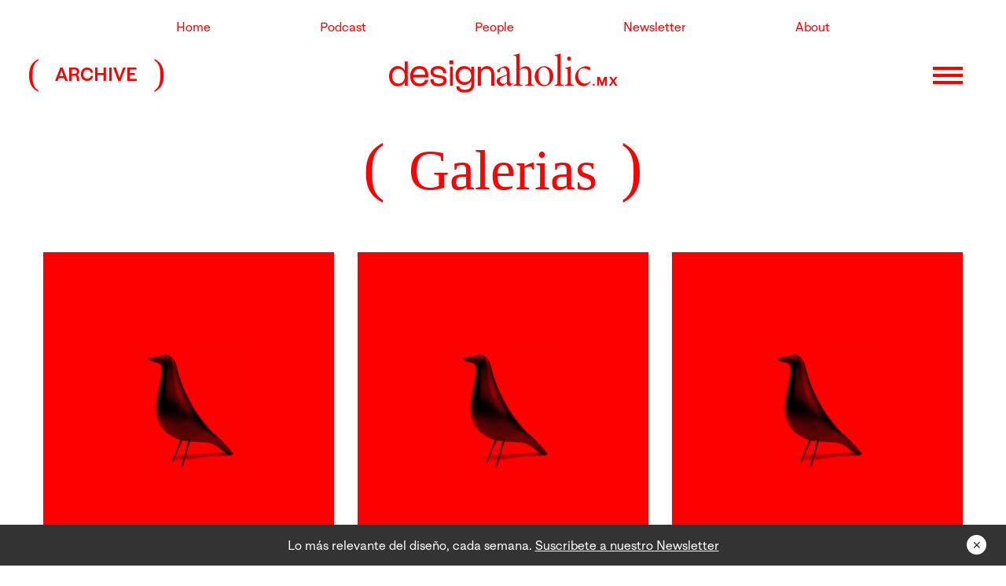

--- FILE ---
content_type: text/html; charset=UTF-8
request_url: https://designaholic.mx/galerias/
body_size: 9185
content:
<!DOCTYPE html>
<html lang="en">
<head>
	<!-- Meta Pixel Code -->
	<script>
	!function(f,b,e,v,n,t,s)
	{if(f.fbq)return;n=f.fbq=function(){n.callMethod?
	n.callMethod.apply(n,arguments):n.queue.push(arguments)};
	if(!f._fbq)f._fbq=n;n.push=n;n.loaded=!0;n.version='2.0';
	n.queue=[];t=b.createElement(e);t.async=!0;
	t.src=v;s=b.getElementsByTagName(e)[0];
	s.parentNode.insertBefore(t,s)}(window, document,'script',
	'https://connect.facebook.net/en_US/fbevents.js');
	fbq('init', '475232056203379');
	fbq('track', 'PageView');
	</script>
	<noscript><img height="1" width="1" style="display:none"
	src="https://www.facebook.com/tr?id=475232056203379&ev=PageView&noscript=1"
	/></noscript>
	<!-- End Meta Pixel Code -->

	<script data-ad-client="ca-pub-5768279375233007" async src="https://pagead2.googlesyndication.com/pagead/js/adsbygoogle.js"></script>
	
	<!-- Global site tag (gtag.js) - Google Analytics -->
	<script async src="https://www.googletagmanager.com/gtag/js?id=UA-2607823-6"></script>
	<script>
	  window.dataLayer = window.dataLayer || [];
	  function gtag(){dataLayer.push(arguments);}
	  gtag('js', new Date());

	  gtag('config', 'UA-2607823-6');
	</script>

	<meta charset="UTF-8">
	<meta name="viewport" content="width=device-width, initial-scale=1.0">
	<meta http-equiv="X-UA-Compatible" content="ie=edge">
	<link rel="apple-touch-icon" sizes="57x57" href="https://designaholic.mx/wp-content/themes/Designaholic2021/img/favicon/apple-icon-57x57.png">
	<link rel="apple-touch-icon" sizes="60x60" href="https://designaholic.mx/wp-content/themes/Designaholic2021/img/favicon/apple-icon-60x60.png">
	<link rel="apple-touch-icon" sizes="72x72" href="https://designaholic.mx/wp-content/themes/Designaholic2021/img/favicon/apple-icon-72x72.png">
	<link rel="apple-touch-icon" sizes="76x76" href="https://designaholic.mx/wp-content/themes/Designaholic2021/img/favicon/apple-icon-76x76.png">
	<link rel="apple-touch-icon" sizes="114x114" href="https://designaholic.mx/wp-content/themes/Designaholic2021/img/favicon/apple-icon-114x114.png">
	<link rel="apple-touch-icon" sizes="120x120" href="https://designaholic.mx/wp-content/themes/Designaholic2021/img/favicon/apple-icon-120x120.png">
	<link rel="apple-touch-icon" sizes="144x144" href="https://designaholic.mx/wp-content/themes/Designaholic2021/img/favicon/apple-icon-144x144.png">
	<link rel="apple-touch-icon" sizes="152x152" href="https://designaholic.mx/wp-content/themes/Designaholic2021/img/favicon/apple-icon-152x152.png">
	<link rel="apple-touch-icon" sizes="180x180" href="https://designaholic.mx/wp-content/themes/Designaholic2021/img/favicon/apple-icon-180x180.png">
	<link rel="icon" type="image/png" sizes="192x192"  href="https://designaholic.mx/wp-content/themes/Designaholic2021/img/favicon/android-icon-192x192.png">
	<link rel="icon" type="image/png" sizes="32x32" href="https://designaholic.mx/wp-content/themes/Designaholic2021/img/favicon/favicon-32x32.png">
	<link rel="icon" type="image/png" sizes="96x96" href="https://designaholic.mx/wp-content/themes/Designaholic2021/img/favicon/favicon-96x96.png">
	<link rel="icon" type="image/png" sizes="16x16" href="https://designaholic.mx/wp-content/themes/Designaholic2021/img/favicon/favicon-16x16.png">
	<link rel="manifest" href="https://designaholic.mx/wp-content/themes/Designaholic2021/img/favicon/manifest.json">
	<meta name="msapplication-TileColor" content="#ffffff">
	<meta name="msapplication-TileImage" content="https://designaholic.mx/wp-content/themes/Designaholic2021/img/favicon/ms-icon-144x144.png">
	<meta name="theme-color" content="#ffffff">
	<title>Designaholic | Casa Armando Guillermo Prieto por Luis Barragán</title>

	<meta name='robots' content='max-image-preview:large' />
	<style>img:is([sizes="auto" i], [sizes^="auto," i]) { contain-intrinsic-size: 3000px 1500px }</style>
	
<!-- This site is optimized with the Yoast SEO Premium plugin v9.3 - https://yoast.com/wordpress/plugins/seo/ -->
<link rel="canonical" href="https://designaholic.mx/galerias/" />
<link rel="next" href="https://designaholic.mx/galerias/page/2/" />
<meta property="og:locale" content="es_ES" />
<meta property="og:type" content="object" />
<meta property="og:title" content="Galerias Archivos - DESIGNAHOLIC" />
<meta property="og:url" content="https://designaholic.mx/galerias/" />
<meta property="og:site_name" content="DESIGNAHOLIC" />
<meta name="twitter:card" content="summary" />
<meta name="twitter:title" content="Galerias Archivos - DESIGNAHOLIC" />
<meta name="twitter:site" content="@_designaholic" />
<!-- / Yoast SEO Premium plugin. -->

<link rel='dns-prefetch' href='//cdnjs.cloudflare.com' />
<link rel='dns-prefetch' href='//maxcdn.bootstrapcdn.com' />
<link rel='dns-prefetch' href='//cdn.jsdelivr.net' />
<link rel='dns-prefetch' href='//www.googletagmanager.com' />
<link rel='dns-prefetch' href='//stackpath.bootstrapcdn.com' />
<link rel="alternate" type="application/rss+xml" title="DESIGNAHOLIC &raquo; Categoría Galerias del feed" href="https://designaholic.mx/galerias/feed/" />
<script type="text/javascript">
/* <![CDATA[ */
window._wpemojiSettings = {"baseUrl":"https:\/\/s.w.org\/images\/core\/emoji\/16.0.1\/72x72\/","ext":".png","svgUrl":"https:\/\/s.w.org\/images\/core\/emoji\/16.0.1\/svg\/","svgExt":".svg","source":{"concatemoji":"https:\/\/designaholic.mx\/wp-includes\/js\/wp-emoji-release.min.js?ver=6.8.3"}};
/*! This file is auto-generated */
!function(s,n){var o,i,e;function c(e){try{var t={supportTests:e,timestamp:(new Date).valueOf()};sessionStorage.setItem(o,JSON.stringify(t))}catch(e){}}function p(e,t,n){e.clearRect(0,0,e.canvas.width,e.canvas.height),e.fillText(t,0,0);var t=new Uint32Array(e.getImageData(0,0,e.canvas.width,e.canvas.height).data),a=(e.clearRect(0,0,e.canvas.width,e.canvas.height),e.fillText(n,0,0),new Uint32Array(e.getImageData(0,0,e.canvas.width,e.canvas.height).data));return t.every(function(e,t){return e===a[t]})}function u(e,t){e.clearRect(0,0,e.canvas.width,e.canvas.height),e.fillText(t,0,0);for(var n=e.getImageData(16,16,1,1),a=0;a<n.data.length;a++)if(0!==n.data[a])return!1;return!0}function f(e,t,n,a){switch(t){case"flag":return n(e,"\ud83c\udff3\ufe0f\u200d\u26a7\ufe0f","\ud83c\udff3\ufe0f\u200b\u26a7\ufe0f")?!1:!n(e,"\ud83c\udde8\ud83c\uddf6","\ud83c\udde8\u200b\ud83c\uddf6")&&!n(e,"\ud83c\udff4\udb40\udc67\udb40\udc62\udb40\udc65\udb40\udc6e\udb40\udc67\udb40\udc7f","\ud83c\udff4\u200b\udb40\udc67\u200b\udb40\udc62\u200b\udb40\udc65\u200b\udb40\udc6e\u200b\udb40\udc67\u200b\udb40\udc7f");case"emoji":return!a(e,"\ud83e\udedf")}return!1}function g(e,t,n,a){var r="undefined"!=typeof WorkerGlobalScope&&self instanceof WorkerGlobalScope?new OffscreenCanvas(300,150):s.createElement("canvas"),o=r.getContext("2d",{willReadFrequently:!0}),i=(o.textBaseline="top",o.font="600 32px Arial",{});return e.forEach(function(e){i[e]=t(o,e,n,a)}),i}function t(e){var t=s.createElement("script");t.src=e,t.defer=!0,s.head.appendChild(t)}"undefined"!=typeof Promise&&(o="wpEmojiSettingsSupports",i=["flag","emoji"],n.supports={everything:!0,everythingExceptFlag:!0},e=new Promise(function(e){s.addEventListener("DOMContentLoaded",e,{once:!0})}),new Promise(function(t){var n=function(){try{var e=JSON.parse(sessionStorage.getItem(o));if("object"==typeof e&&"number"==typeof e.timestamp&&(new Date).valueOf()<e.timestamp+604800&&"object"==typeof e.supportTests)return e.supportTests}catch(e){}return null}();if(!n){if("undefined"!=typeof Worker&&"undefined"!=typeof OffscreenCanvas&&"undefined"!=typeof URL&&URL.createObjectURL&&"undefined"!=typeof Blob)try{var e="postMessage("+g.toString()+"("+[JSON.stringify(i),f.toString(),p.toString(),u.toString()].join(",")+"));",a=new Blob([e],{type:"text/javascript"}),r=new Worker(URL.createObjectURL(a),{name:"wpTestEmojiSupports"});return void(r.onmessage=function(e){c(n=e.data),r.terminate(),t(n)})}catch(e){}c(n=g(i,f,p,u))}t(n)}).then(function(e){for(var t in e)n.supports[t]=e[t],n.supports.everything=n.supports.everything&&n.supports[t],"flag"!==t&&(n.supports.everythingExceptFlag=n.supports.everythingExceptFlag&&n.supports[t]);n.supports.everythingExceptFlag=n.supports.everythingExceptFlag&&!n.supports.flag,n.DOMReady=!1,n.readyCallback=function(){n.DOMReady=!0}}).then(function(){return e}).then(function(){var e;n.supports.everything||(n.readyCallback(),(e=n.source||{}).concatemoji?t(e.concatemoji):e.wpemoji&&e.twemoji&&(t(e.twemoji),t(e.wpemoji)))}))}((window,document),window._wpemojiSettings);
/* ]]> */
</script>
<style id='wp-emoji-styles-inline-css' type='text/css'>

	img.wp-smiley, img.emoji {
		display: inline !important;
		border: none !important;
		box-shadow: none !important;
		height: 1em !important;
		width: 1em !important;
		margin: 0 0.07em !important;
		vertical-align: -0.1em !important;
		background: none !important;
		padding: 0 !important;
	}
</style>
<link rel='stylesheet' id='wp-block-library-css' href='https://designaholic.mx/wp-includes/css/dist/block-library/style.min.css?ver=6.8.3' type='text/css' media='all' />
<style id='classic-theme-styles-inline-css' type='text/css'>
/*! This file is auto-generated */
.wp-block-button__link{color:#fff;background-color:#32373c;border-radius:9999px;box-shadow:none;text-decoration:none;padding:calc(.667em + 2px) calc(1.333em + 2px);font-size:1.125em}.wp-block-file__button{background:#32373c;color:#fff;text-decoration:none}
</style>
<style id='global-styles-inline-css' type='text/css'>
:root{--wp--preset--aspect-ratio--square: 1;--wp--preset--aspect-ratio--4-3: 4/3;--wp--preset--aspect-ratio--3-4: 3/4;--wp--preset--aspect-ratio--3-2: 3/2;--wp--preset--aspect-ratio--2-3: 2/3;--wp--preset--aspect-ratio--16-9: 16/9;--wp--preset--aspect-ratio--9-16: 9/16;--wp--preset--color--black: #000000;--wp--preset--color--cyan-bluish-gray: #abb8c3;--wp--preset--color--white: #ffffff;--wp--preset--color--pale-pink: #f78da7;--wp--preset--color--vivid-red: #cf2e2e;--wp--preset--color--luminous-vivid-orange: #ff6900;--wp--preset--color--luminous-vivid-amber: #fcb900;--wp--preset--color--light-green-cyan: #7bdcb5;--wp--preset--color--vivid-green-cyan: #00d084;--wp--preset--color--pale-cyan-blue: #8ed1fc;--wp--preset--color--vivid-cyan-blue: #0693e3;--wp--preset--color--vivid-purple: #9b51e0;--wp--preset--gradient--vivid-cyan-blue-to-vivid-purple: linear-gradient(135deg,rgba(6,147,227,1) 0%,rgb(155,81,224) 100%);--wp--preset--gradient--light-green-cyan-to-vivid-green-cyan: linear-gradient(135deg,rgb(122,220,180) 0%,rgb(0,208,130) 100%);--wp--preset--gradient--luminous-vivid-amber-to-luminous-vivid-orange: linear-gradient(135deg,rgba(252,185,0,1) 0%,rgba(255,105,0,1) 100%);--wp--preset--gradient--luminous-vivid-orange-to-vivid-red: linear-gradient(135deg,rgba(255,105,0,1) 0%,rgb(207,46,46) 100%);--wp--preset--gradient--very-light-gray-to-cyan-bluish-gray: linear-gradient(135deg,rgb(238,238,238) 0%,rgb(169,184,195) 100%);--wp--preset--gradient--cool-to-warm-spectrum: linear-gradient(135deg,rgb(74,234,220) 0%,rgb(151,120,209) 20%,rgb(207,42,186) 40%,rgb(238,44,130) 60%,rgb(251,105,98) 80%,rgb(254,248,76) 100%);--wp--preset--gradient--blush-light-purple: linear-gradient(135deg,rgb(255,206,236) 0%,rgb(152,150,240) 100%);--wp--preset--gradient--blush-bordeaux: linear-gradient(135deg,rgb(254,205,165) 0%,rgb(254,45,45) 50%,rgb(107,0,62) 100%);--wp--preset--gradient--luminous-dusk: linear-gradient(135deg,rgb(255,203,112) 0%,rgb(199,81,192) 50%,rgb(65,88,208) 100%);--wp--preset--gradient--pale-ocean: linear-gradient(135deg,rgb(255,245,203) 0%,rgb(182,227,212) 50%,rgb(51,167,181) 100%);--wp--preset--gradient--electric-grass: linear-gradient(135deg,rgb(202,248,128) 0%,rgb(113,206,126) 100%);--wp--preset--gradient--midnight: linear-gradient(135deg,rgb(2,3,129) 0%,rgb(40,116,252) 100%);--wp--preset--font-size--small: 13px;--wp--preset--font-size--medium: 20px;--wp--preset--font-size--large: 36px;--wp--preset--font-size--x-large: 42px;--wp--preset--spacing--20: 0.44rem;--wp--preset--spacing--30: 0.67rem;--wp--preset--spacing--40: 1rem;--wp--preset--spacing--50: 1.5rem;--wp--preset--spacing--60: 2.25rem;--wp--preset--spacing--70: 3.38rem;--wp--preset--spacing--80: 5.06rem;--wp--preset--shadow--natural: 6px 6px 9px rgba(0, 0, 0, 0.2);--wp--preset--shadow--deep: 12px 12px 50px rgba(0, 0, 0, 0.4);--wp--preset--shadow--sharp: 6px 6px 0px rgba(0, 0, 0, 0.2);--wp--preset--shadow--outlined: 6px 6px 0px -3px rgba(255, 255, 255, 1), 6px 6px rgba(0, 0, 0, 1);--wp--preset--shadow--crisp: 6px 6px 0px rgba(0, 0, 0, 1);}:where(.is-layout-flex){gap: 0.5em;}:where(.is-layout-grid){gap: 0.5em;}body .is-layout-flex{display: flex;}.is-layout-flex{flex-wrap: wrap;align-items: center;}.is-layout-flex > :is(*, div){margin: 0;}body .is-layout-grid{display: grid;}.is-layout-grid > :is(*, div){margin: 0;}:where(.wp-block-columns.is-layout-flex){gap: 2em;}:where(.wp-block-columns.is-layout-grid){gap: 2em;}:where(.wp-block-post-template.is-layout-flex){gap: 1.25em;}:where(.wp-block-post-template.is-layout-grid){gap: 1.25em;}.has-black-color{color: var(--wp--preset--color--black) !important;}.has-cyan-bluish-gray-color{color: var(--wp--preset--color--cyan-bluish-gray) !important;}.has-white-color{color: var(--wp--preset--color--white) !important;}.has-pale-pink-color{color: var(--wp--preset--color--pale-pink) !important;}.has-vivid-red-color{color: var(--wp--preset--color--vivid-red) !important;}.has-luminous-vivid-orange-color{color: var(--wp--preset--color--luminous-vivid-orange) !important;}.has-luminous-vivid-amber-color{color: var(--wp--preset--color--luminous-vivid-amber) !important;}.has-light-green-cyan-color{color: var(--wp--preset--color--light-green-cyan) !important;}.has-vivid-green-cyan-color{color: var(--wp--preset--color--vivid-green-cyan) !important;}.has-pale-cyan-blue-color{color: var(--wp--preset--color--pale-cyan-blue) !important;}.has-vivid-cyan-blue-color{color: var(--wp--preset--color--vivid-cyan-blue) !important;}.has-vivid-purple-color{color: var(--wp--preset--color--vivid-purple) !important;}.has-black-background-color{background-color: var(--wp--preset--color--black) !important;}.has-cyan-bluish-gray-background-color{background-color: var(--wp--preset--color--cyan-bluish-gray) !important;}.has-white-background-color{background-color: var(--wp--preset--color--white) !important;}.has-pale-pink-background-color{background-color: var(--wp--preset--color--pale-pink) !important;}.has-vivid-red-background-color{background-color: var(--wp--preset--color--vivid-red) !important;}.has-luminous-vivid-orange-background-color{background-color: var(--wp--preset--color--luminous-vivid-orange) !important;}.has-luminous-vivid-amber-background-color{background-color: var(--wp--preset--color--luminous-vivid-amber) !important;}.has-light-green-cyan-background-color{background-color: var(--wp--preset--color--light-green-cyan) !important;}.has-vivid-green-cyan-background-color{background-color: var(--wp--preset--color--vivid-green-cyan) !important;}.has-pale-cyan-blue-background-color{background-color: var(--wp--preset--color--pale-cyan-blue) !important;}.has-vivid-cyan-blue-background-color{background-color: var(--wp--preset--color--vivid-cyan-blue) !important;}.has-vivid-purple-background-color{background-color: var(--wp--preset--color--vivid-purple) !important;}.has-black-border-color{border-color: var(--wp--preset--color--black) !important;}.has-cyan-bluish-gray-border-color{border-color: var(--wp--preset--color--cyan-bluish-gray) !important;}.has-white-border-color{border-color: var(--wp--preset--color--white) !important;}.has-pale-pink-border-color{border-color: var(--wp--preset--color--pale-pink) !important;}.has-vivid-red-border-color{border-color: var(--wp--preset--color--vivid-red) !important;}.has-luminous-vivid-orange-border-color{border-color: var(--wp--preset--color--luminous-vivid-orange) !important;}.has-luminous-vivid-amber-border-color{border-color: var(--wp--preset--color--luminous-vivid-amber) !important;}.has-light-green-cyan-border-color{border-color: var(--wp--preset--color--light-green-cyan) !important;}.has-vivid-green-cyan-border-color{border-color: var(--wp--preset--color--vivid-green-cyan) !important;}.has-pale-cyan-blue-border-color{border-color: var(--wp--preset--color--pale-cyan-blue) !important;}.has-vivid-cyan-blue-border-color{border-color: var(--wp--preset--color--vivid-cyan-blue) !important;}.has-vivid-purple-border-color{border-color: var(--wp--preset--color--vivid-purple) !important;}.has-vivid-cyan-blue-to-vivid-purple-gradient-background{background: var(--wp--preset--gradient--vivid-cyan-blue-to-vivid-purple) !important;}.has-light-green-cyan-to-vivid-green-cyan-gradient-background{background: var(--wp--preset--gradient--light-green-cyan-to-vivid-green-cyan) !important;}.has-luminous-vivid-amber-to-luminous-vivid-orange-gradient-background{background: var(--wp--preset--gradient--luminous-vivid-amber-to-luminous-vivid-orange) !important;}.has-luminous-vivid-orange-to-vivid-red-gradient-background{background: var(--wp--preset--gradient--luminous-vivid-orange-to-vivid-red) !important;}.has-very-light-gray-to-cyan-bluish-gray-gradient-background{background: var(--wp--preset--gradient--very-light-gray-to-cyan-bluish-gray) !important;}.has-cool-to-warm-spectrum-gradient-background{background: var(--wp--preset--gradient--cool-to-warm-spectrum) !important;}.has-blush-light-purple-gradient-background{background: var(--wp--preset--gradient--blush-light-purple) !important;}.has-blush-bordeaux-gradient-background{background: var(--wp--preset--gradient--blush-bordeaux) !important;}.has-luminous-dusk-gradient-background{background: var(--wp--preset--gradient--luminous-dusk) !important;}.has-pale-ocean-gradient-background{background: var(--wp--preset--gradient--pale-ocean) !important;}.has-electric-grass-gradient-background{background: var(--wp--preset--gradient--electric-grass) !important;}.has-midnight-gradient-background{background: var(--wp--preset--gradient--midnight) !important;}.has-small-font-size{font-size: var(--wp--preset--font-size--small) !important;}.has-medium-font-size{font-size: var(--wp--preset--font-size--medium) !important;}.has-large-font-size{font-size: var(--wp--preset--font-size--large) !important;}.has-x-large-font-size{font-size: var(--wp--preset--font-size--x-large) !important;}
:where(.wp-block-post-template.is-layout-flex){gap: 1.25em;}:where(.wp-block-post-template.is-layout-grid){gap: 1.25em;}
:where(.wp-block-columns.is-layout-flex){gap: 2em;}:where(.wp-block-columns.is-layout-grid){gap: 2em;}
:root :where(.wp-block-pullquote){font-size: 1.5em;line-height: 1.6;}
</style>
<link rel='stylesheet' id='wp-components-css' href='https://designaholic.mx/wp-includes/css/dist/components/style.min.css?ver=6.8.3' type='text/css' media='all' />
<link rel='stylesheet' id='godaddy-styles-css' href='https://designaholic.mx/wp-content/mu-plugins/vendor/wpex/godaddy-launch/includes/Dependencies/GoDaddy/Styles/build/latest.css?ver=2.0.2' type='text/css' media='all' />
<link rel='stylesheet' id='Bootstrap-css' href='https://stackpath.bootstrapcdn.com/bootstrap/4.4.1/css/bootstrap.min.css?ver=6.8.3' type='text/css' media='all' />
<link rel='stylesheet' id='Slick-css' href='https://designaholic.mx/wp-content/themes/Designaholic2021/css/slick.css?ver=1' type='text/css' media='all' />
<link rel='stylesheet' id='Reset-css' href='https://designaholic.mx/wp-content/themes/Designaholic2021/css/reset.css?ver=5.1' type='text/css' media='all' />
<link rel='stylesheet' id='Index-css' href='https://designaholic.mx/wp-content/themes/Designaholic2021/css/index.css?ver=1.2' type='text/css' media='all' />
<script type="text/javascript" src="https://designaholic.mx/wp-includes/js/jquery/jquery.min.js?ver=3.7.1" id="jquery-core-js"></script>
<script type="text/javascript" src="https://designaholic.mx/wp-includes/js/jquery/jquery-migrate.min.js?ver=3.4.1" id="jquery-migrate-js"></script>

<!-- Fragmento de código de la etiqueta de Google (gtag.js) añadida por Site Kit -->
<!-- Fragmento de código de Google Analytics añadido por Site Kit -->
<script type="text/javascript" src="https://www.googletagmanager.com/gtag/js?id=GT-TXZHHMBH" id="google_gtagjs-js" async></script>
<script type="text/javascript" id="google_gtagjs-js-after">
/* <![CDATA[ */
window.dataLayer = window.dataLayer || [];function gtag(){dataLayer.push(arguments);}
gtag("set","linker",{"domains":["designaholic.mx"]});
gtag("js", new Date());
gtag("set", "developer_id.dZTNiMT", true);
gtag("config", "GT-TXZHHMBH");
 window._googlesitekit = window._googlesitekit || {}; window._googlesitekit.throttledEvents = []; window._googlesitekit.gtagEvent = (name, data) => { var key = JSON.stringify( { name, data } ); if ( !! window._googlesitekit.throttledEvents[ key ] ) { return; } window._googlesitekit.throttledEvents[ key ] = true; setTimeout( () => { delete window._googlesitekit.throttledEvents[ key ]; }, 5 ); gtag( "event", name, { ...data, event_source: "site-kit" } ); }; 
/* ]]> */
</script>
<link rel="https://api.w.org/" href="https://designaholic.mx/wp-json/" /><link rel="alternate" title="JSON" type="application/json" href="https://designaholic.mx/wp-json/wp/v2/categories/34" /><link rel="EditURI" type="application/rsd+xml" title="RSD" href="https://designaholic.mx/xmlrpc.php?rsd" />
<meta name="generator" content="WordPress 6.8.3" />
		<meta property="fb:pages" content="63175144597" />
					<meta property="ia:markup_url" content="https://designaholic.mx/galerias/casa-armando-guillermo-prieto/?ia_markup=1" />
			<meta name="generator" content="Site Kit by Google 1.170.0" /><meta name="description" content="La Casa Armando Guillermo Prieto conocida como la Casa Pedregal es una de la joyas del Arquitecto mexicano Luis Barragán construida en los a mediados">

<!-- Fragmento de código de Google Tag Manager añadido por Site Kit -->
<script type="text/javascript">
/* <![CDATA[ */

			( function( w, d, s, l, i ) {
				w[l] = w[l] || [];
				w[l].push( {'gtm.start': new Date().getTime(), event: 'gtm.js'} );
				var f = d.getElementsByTagName( s )[0],
					j = d.createElement( s ), dl = l != 'dataLayer' ? '&l=' + l : '';
				j.async = true;
				j.src = 'https://www.googletagmanager.com/gtm.js?id=' + i + dl;
				f.parentNode.insertBefore( j, f );
			} )( window, document, 'script', 'dataLayer', 'GTM-598PMBVN' );
			
/* ]]> */
</script>

<!-- Final del fragmento de código de Google Tag Manager añadido por Site Kit -->
</head>
<body class="pt-4">

<header>
	<div class="container">
		<nav class="st-nav row d-md-flex d-none pt-4">
			<div class="col-md-10 justify-content-around d-md-flex m-auto">
																											<a href="https://designaholic.mx/" target="_self" class="col-auto c-red" data-wpel-link="internal" rel="noopener noreferrer">Home</a>
																																										<a href="https://designaholic.mx/podcast/" target="_self" class="col-auto c-red" data-wpel-link="internal" rel="noopener noreferrer">Podcast</a>
																																										<a href="https://designaholic.mx/people1/" target="_self" class="col-auto c-red" data-wpel-link="internal" rel="noopener noreferrer">People</a>
																																										<a href="https://designaholic.mx/newsletter/" target="_self" class="col-auto c-red" data-wpel-link="internal" rel="noopener noreferrer">Newsletter</a>
																																										<a href="https://designaholic.mx/about/" target="_self" class="col-auto c-red" data-wpel-link="internal" rel="noopener noreferrer">About</a>
																						</div>
		</nav>
		<div class="st-menu row align-items-center w-100 pb-3 pt-4">
			<div class="col-md-2 pl-0 d-md-block d-none">
									<h2 class="header-title text-uppercase"><span>ARCHIVE</span></h2>
							</div>
			<div class="col-md-auto col-6 m-auto p-0">
				<div class="has-logo">
					<a href="https://designaholic.mx" data-wpel-link="internal" target="_self" rel="noopener noreferrer">
						<img src="https://designaholic.mx/wp-content/themes/Designaholic2021/img/designaholic-logotype.png" alt="">
					</a>
				</div>
			</div>
			<div class="col-md-2 col-6 d-flex p-0">
				<div class="animated-icon3 ml-auto triggerMenu"  data-toggle="modal" data-target="#exampleModalCenter">
					<span class="bg-red"></span><span class="bg-red"></span><span class="bg-red"></span>
				</div>
			</div>
		</div>
	</div>
</header>


<!-- Modal -->
<div class="modal fade" id="exampleModalCenter" tabindex="-1" role="dialog" aria-labelledby="exampleModalCenterTitle" aria-hidden="true">
	<div class="modal-dialog modal-dialog-centered" role="document">
		<div class="modal-content">
			<div class="modal-header">
				<div class="close" data-dismiss="modal">
					<span aria-hidden="true">&times;</span>
				</div>
			</div>
			<div class="modal-body text-uppercase d-flex flex-wrap text-center">
																									<a href="https://designaholic.mx/" target="_self" class="c-red col-12 pb-lg-4 pb-2 txt24" data-wpel-link="internal" rel="noopener noreferrer">
									Home								</a>
																				
																										<a href="https://designaholic.mx/podcast/" target="_self" class="c-red col-12 pb-lg-4 pb-2 txt24" data-wpel-link="internal" rel="noopener noreferrer">
									Podcast								</a>
																				
																										<a href="https://designaholic.mx/people1/" target="_self" class="c-red col-12 pb-lg-4 pb-2 txt24" data-wpel-link="internal" rel="noopener noreferrer">
									People								</a>
																				
																										<a href="https://designaholic.mx/newsletter/" target="_self" class="c-red col-12 pb-lg-4 pb-2 txt24" data-wpel-link="internal" rel="noopener noreferrer">
									Newsletter								</a>
																				
																										<a href="https://designaholic.mx/about/" target="_self" class="c-red col-12 pb-lg-4 pb-2 txt24" data-wpel-link="internal" rel="noopener noreferrer">
									About								</a>
																				
								</div>
		</div>
	</div>
</div>

	<!-- CATEGORY galerias -->

	<section>
		<div class="container">
			<div class="row">
				<div class="col-12 text-center mb-md-5 mb-4">
					<h1 class="header-title header-md-size txt72">
						<span class="minion-display txt72">Galerias</span>
					</h1>
				</div>
			</div>
		</div>
	</section>

	<section class="bg-white pb-100">
		<div class="container">
				<!-- <div class="row">
					<div class="col-12 text-center">
						<h3 class="txt36 pb-4">Categoría: Galerias</h3>
					</div>
				</div> -->
									<div class="row">
													<div class="col-lg-4 col-sm-6 mb-4 has-square-card">
								<a href="https://designaholic.mx/galerias/casa-armando-guillermo-prieto/" class="d-flex flex-wrap" data-wpel-link="internal" target="_self" rel="noopener noreferrer">
									<div class="content d-flex flex-wrap">
										<div class="w-100">
																							<div class="image">
													<img src="" alt="Casa Armando Guillermo Prieto por Luis Barragán" onerror="this.onerror=null; this.src='https://designaholic.mx/wp-content/themes/Designaholic2021/img/default.png'">
												</div>
																					</div>
									</div>
								</a>
								<a href="https://designaholic.mx/galerias/casa-armando-guillermo-prieto/" data-wpel-link="internal" target="_self" rel="noopener noreferrer">
									<p class="mt-3 txt24 text-capitalize c-red"><strong>Casa Armando Guillermo Prieto por Luis Barragán</strong></p>
								</a>
							</div>
													<div class="col-lg-4 col-sm-6 mb-4 has-square-card">
								<a href="https://designaholic.mx/galerias/amd2017-recorriendo-la-quinta-edicion-del-abierto-mexicano-diseno/" class="d-flex flex-wrap" data-wpel-link="internal" target="_self" rel="noopener noreferrer">
									<div class="content d-flex flex-wrap">
										<div class="w-100">
																							<div class="image">
													<img src="" alt="AMD2017: Recorriendo la quinta edición del Abierto Mexicano de Diseño" onerror="this.onerror=null; this.src='https://designaholic.mx/wp-content/themes/Designaholic2021/img/default.png'">
												</div>
																					</div>
									</div>
								</a>
								<a href="https://designaholic.mx/galerias/amd2017-recorriendo-la-quinta-edicion-del-abierto-mexicano-diseno/" data-wpel-link="internal" target="_self" rel="noopener noreferrer">
									<p class="mt-3 txt24 text-capitalize c-red"><strong>AMD2017: Recorriendo la quinta edición del Abierto Mexicano de Diseño</strong></p>
								</a>
							</div>
													<div class="col-lg-4 col-sm-6 mb-4 has-square-card">
								<a href="https://designaholic.mx/galerias/apertura-milano-in-messico-la-galeria-mexicana-diseno/" class="d-flex flex-wrap" data-wpel-link="internal" target="_self" rel="noopener noreferrer">
									<div class="content d-flex flex-wrap">
										<div class="w-100">
																							<div class="image">
													<img src="" alt="Apertura de «Milano in Messico» en la Galería Mexicana de Diseño" onerror="this.onerror=null; this.src='https://designaholic.mx/wp-content/themes/Designaholic2021/img/default.png'">
												</div>
																					</div>
									</div>
								</a>
								<a href="https://designaholic.mx/galerias/apertura-milano-in-messico-la-galeria-mexicana-diseno/" data-wpel-link="internal" target="_self" rel="noopener noreferrer">
									<p class="mt-3 txt24 text-capitalize c-red"><strong>Apertura de «Milano in Messico» en la Galería Mexicana de Diseño</strong></p>
								</a>
							</div>
													<div class="col-lg-4 col-sm-6 mb-4 has-square-card">
								<a href="https://designaholic.mx/diseno/diseno-de-modas/rei-kawakubo/" class="d-flex flex-wrap" data-wpel-link="internal" target="_self" rel="noopener noreferrer">
									<div class="content d-flex flex-wrap">
										<div class="w-100">
																							<div class="image">
													<img src="" alt="La Retrospectiva de Rei Kawakubo de Commes des Garçons en el MET" onerror="this.onerror=null; this.src='https://designaholic.mx/wp-content/themes/Designaholic2021/img/default.png'">
												</div>
																					</div>
									</div>
								</a>
								<a href="https://designaholic.mx/diseno/diseno-de-modas/rei-kawakubo/" data-wpel-link="internal" target="_self" rel="noopener noreferrer">
									<p class="mt-3 txt24 text-capitalize c-red"><strong>La Retrospectiva de Rei Kawakubo de Commes des Garçons en el MET</strong></p>
								</a>
							</div>
													<div class="col-lg-4 col-sm-6 mb-4 has-square-card">
								<a href="https://designaholic.mx/galerias/piedras-vivas-la-primera-exposicion-individual-tezontle-sorprende-monterrey/" class="d-flex flex-wrap" data-wpel-link="internal" target="_self" rel="noopener noreferrer">
									<div class="content d-flex flex-wrap">
										<div class="w-100">
																							<div class="image">
													<img src="" alt="Piedras Vivas: la primera exposición individual de Tezontle Studio sorprende a Monterrey" onerror="this.onerror=null; this.src='https://designaholic.mx/wp-content/themes/Designaholic2021/img/default.png'">
												</div>
																					</div>
									</div>
								</a>
								<a href="https://designaholic.mx/galerias/piedras-vivas-la-primera-exposicion-individual-tezontle-sorprende-monterrey/" data-wpel-link="internal" target="_self" rel="noopener noreferrer">
									<p class="mt-3 txt24 text-capitalize c-red"><strong>Piedras Vivas: la primera exposición individual de Tezontle Studio sorprende a Monterrey</strong></p>
								</a>
							</div>
													<div class="col-lg-4 col-sm-6 mb-4 has-square-card">
								<a href="https://designaholic.mx/galerias/lo-mejor-nycxdesign-2017/" class="d-flex flex-wrap" data-wpel-link="internal" target="_self" rel="noopener noreferrer">
									<div class="content d-flex flex-wrap">
										<div class="w-100">
																							<div class="image">
													<img src="" alt="NYCxDESIGN 2017 a través de nuestro lente" onerror="this.onerror=null; this.src='https://designaholic.mx/wp-content/themes/Designaholic2021/img/default.png'">
												</div>
																					</div>
									</div>
								</a>
								<a href="https://designaholic.mx/galerias/lo-mejor-nycxdesign-2017/" data-wpel-link="internal" target="_self" rel="noopener noreferrer">
									<p class="mt-3 txt24 text-capitalize c-red"><strong>NYCxDESIGN 2017 a través de nuestro lente</strong></p>
								</a>
							</div>
													<div class="col-lg-4 col-sm-6 mb-4 has-square-card">
								<a href="https://designaholic.mx/diseno/muebles/nycxdesign-2017-offsite-sight-unseen/" class="d-flex flex-wrap" data-wpel-link="internal" target="_self" rel="noopener noreferrer">
									<div class="content d-flex flex-wrap">
										<div class="w-100">
																							<div class="image">
													<img src="" alt="NYCxDesign 2017: Offsite por Sight Unseen" onerror="this.onerror=null; this.src='https://designaholic.mx/wp-content/themes/Designaholic2021/img/default.png'">
												</div>
																					</div>
									</div>
								</a>
								<a href="https://designaholic.mx/diseno/muebles/nycxdesign-2017-offsite-sight-unseen/" data-wpel-link="internal" target="_self" rel="noopener noreferrer">
									<p class="mt-3 txt24 text-capitalize c-red"><strong>NYCxDesign 2017: Offsite por Sight Unseen</strong></p>
								</a>
							</div>
													<div class="col-lg-4 col-sm-6 mb-4 has-square-card">
								<a href="https://designaholic.mx/galerias/recorriendo-la-semana-del-diseno-milan-2017/" class="d-flex flex-wrap" data-wpel-link="internal" target="_self" rel="noopener noreferrer">
									<div class="content d-flex flex-wrap">
										<div class="w-100">
																							<div class="image">
													<img src="" alt="Recorriendo la semana del diseño Milán 2017" onerror="this.onerror=null; this.src='https://designaholic.mx/wp-content/themes/Designaholic2021/img/default.png'">
												</div>
																					</div>
									</div>
								</a>
								<a href="https://designaholic.mx/galerias/recorriendo-la-semana-del-diseno-milan-2017/" data-wpel-link="internal" target="_self" rel="noopener noreferrer">
									<p class="mt-3 txt24 text-capitalize c-red"><strong>Recorriendo la semana del diseño Milán 2017</strong></p>
								</a>
							</div>
													<div class="col-lg-4 col-sm-6 mb-4 has-square-card">
								<a href="https://designaholic.mx/eventos/ferias/25755/" class="d-flex flex-wrap" data-wpel-link="internal" target="_self" rel="noopener noreferrer">
									<div class="content d-flex flex-wrap">
										<div class="w-100">
																							<div class="image">
													<img src="" alt="Reflexiones de mi octava visita al Salone del Mobile Milán" onerror="this.onerror=null; this.src='https://designaholic.mx/wp-content/themes/Designaholic2021/img/default.png'">
												</div>
																					</div>
									</div>
								</a>
								<a href="https://designaholic.mx/eventos/ferias/25755/" data-wpel-link="internal" target="_self" rel="noopener noreferrer">
									<p class="mt-3 txt24 text-capitalize c-red"><strong>Reflexiones de mi octava visita al Salone del Mobile Milán</strong></p>
								</a>
							</div>
													<div class="col-lg-4 col-sm-6 mb-4 has-square-card">
								<a href="https://designaholic.mx/galerias/zona-maco-2017/" class="d-flex flex-wrap" data-wpel-link="internal" target="_self" rel="noopener noreferrer">
									<div class="content d-flex flex-wrap">
										<div class="w-100">
																							<div class="image">
													<img src="" alt="Zona Maco 2017" onerror="this.onerror=null; this.src='https://designaholic.mx/wp-content/themes/Designaholic2021/img/default.png'">
												</div>
																					</div>
									</div>
								</a>
								<a href="https://designaholic.mx/galerias/zona-maco-2017/" data-wpel-link="internal" target="_self" rel="noopener noreferrer">
									<p class="mt-3 txt24 text-capitalize c-red"><strong>Zona Maco 2017</strong></p>
								</a>
							</div>
													<div class="col-lg-4 col-sm-6 mb-4 has-square-card">
								<a href="https://designaholic.mx/galerias/exposicion-del-plato-la-boca-museo-del-objeto/" class="d-flex flex-wrap" data-wpel-link="internal" target="_self" rel="noopener noreferrer">
									<div class="content d-flex flex-wrap">
										<div class="w-100">
																							<div class="image">
													<img src="" alt="Exposición Del Plato a la Boca en el Museo del Objeto" onerror="this.onerror=null; this.src='https://designaholic.mx/wp-content/themes/Designaholic2021/img/default.png'">
												</div>
																					</div>
									</div>
								</a>
								<a href="https://designaholic.mx/galerias/exposicion-del-plato-la-boca-museo-del-objeto/" data-wpel-link="internal" target="_self" rel="noopener noreferrer">
									<p class="mt-3 txt24 text-capitalize c-red"><strong>Exposición Del Plato a la Boca en el Museo del Objeto</strong></p>
								</a>
							</div>
													<div class="col-lg-4 col-sm-6 mb-4 has-square-card">
								<a href="https://designaholic.mx/galerias/generacion-decode-2016-abierto-mexicano-diseno/" class="d-flex flex-wrap" data-wpel-link="internal" target="_self" rel="noopener noreferrer">
									<div class="content d-flex flex-wrap">
										<div class="w-100">
																							<div class="image">
													<img src="" alt="Generación DECODE 2016 en el Abierto Mexicano de Diseño" onerror="this.onerror=null; this.src='https://designaholic.mx/wp-content/themes/Designaholic2021/img/default.png'">
												</div>
																					</div>
									</div>
								</a>
								<a href="https://designaholic.mx/galerias/generacion-decode-2016-abierto-mexicano-diseno/" data-wpel-link="internal" target="_self" rel="noopener noreferrer">
									<p class="mt-3 txt24 text-capitalize c-red"><strong>Generación DECODE 2016 en el Abierto Mexicano de Diseño</strong></p>
								</a>
							</div>
											</div>
					
<!-- Pager -->
<ul class="articulos_pager text-center pt-5"><ul class='page-numbers'>
	<li><span aria-current="page" class="page-numbers current">1</span></li>
	<li><a class="page-numbers" href="https://designaholic.mx/galerias/page/2/" data-wpel-link="internal" target="_self" rel="noopener noreferrer">2</a></li>
	<li><a class="page-numbers" href="https://designaholic.mx/galerias/page/3/" data-wpel-link="internal" target="_self" rel="noopener noreferrer">3</a></li>
	<li><span class="page-numbers dots">&hellip;</span></li>
	<li><a class="page-numbers" href="https://designaholic.mx/galerias/page/7/" data-wpel-link="internal" target="_self" rel="noopener noreferrer">7</a></li>
</ul>
</ul>
						</div>
	</section>


<footer class="pt-5 pb-5 footerAlert">
	<div class="container">
		<div class="row">
			<div class="col-md-10 m-auto text-center pb-4">
				<p class="txt24 c-white minion-display">Desde 2008, Designaholic difunde el trabajo de diseñadores mexicanos e internacionales, <br />
promueve crítica y opinión sobre varias disciplinas de Diseño, Arte y Arquitectura.</p>
			</div>
			<div class="col-12 mb-4">
				<div class="has-logo m-auto">
					<img src="https://designaholic.mx/wp-content/themes/Designaholic2021/img/designaholic-emblem.png" alt="">
				</div>
			</div>
			<div class="col-md-10 d-flex flex-wrap text-md-center m-auto">
										<div class="col-md-3 col-6 mb-3 text-center">
							<ul>
																	<li><p class="txt12">Copyright 2021</p></li>
																																						<li><a href="https://designaholic.mx/aviso-de-privacidad/" target="_self" class="txt12 has-hover-underline" data-wpel-link="internal" rel="noopener noreferrer">Aviso de Privacidad</a></li>
																																									<li><a href="https://designaholic.mx/patrocinadores/" target="_self" class="txt12 has-hover-underline" data-wpel-link="internal" rel="noopener noreferrer">Patrocinadores</a></li>
																																									<li><a href="https://designaholic.mx/servicios/" target="_self" class="txt12 has-hover-underline" data-wpel-link="internal" rel="noopener noreferrer">Servicios</a></li>
																																									<li><a href="https://designaholic.mx/contacto/" target="_self" class="txt12 has-hover-underline" data-wpel-link="internal" rel="noopener noreferrer">Contacto</a></li>
																										</ul>
						</div>
											<div class="col-md-3 col-6 mb-3 text-center">
							<ul>
																																						<li><a href="https://designaholic.mx/newsletter/" target="_self" class="txt12 has-hover-underline" data-wpel-link="internal" rel="noopener noreferrer">Newsletter</a></li>
																																									<li><a href="https://designaholic.mx/podcast/" target="_self" class="txt12 has-hover-underline" data-wpel-link="internal" rel="noopener noreferrer">Temporadas</a></li>
																																									<li><a href="https://designaholic.mx/people1/" target="_self" class="txt12 has-hover-underline" data-wpel-link="internal" rel="noopener noreferrer">Invitados</a></li>
																																									<li><a href="https://designaholic.mx/about/" target="_self" class="txt12 has-hover-underline" data-wpel-link="internal" rel="noopener noreferrer">Acerca</a></li>
																										</ul>
						</div>
											<div class="col-md-3 col-6 mb-3 text-center">
							<ul>
																	<li><p class="txt12">Síguenos en Redes:</p></li>
																																						<li><a href="https://www.instagram.com/designaholic.mx/" target="_blank" class="txt12 has-hover-underline" data-wpel-link="external" rel="external noopener noreferrer">Instagram</a></li>
																																									<li><a href="https://twitter.com/designaholicmx?lang=es" target="_blank" class="txt12 has-hover-underline" data-wpel-link="external" rel="external noopener noreferrer">Twitter</a></li>
																																									<li><a href="https://www.facebook.com/designaholicmx" target="_blank" class="txt12 has-hover-underline" data-wpel-link="external" rel="external noopener noreferrer">Facebook</a></li>
																																									<li><a href="https://www.linkedin.com/company/designaholic/about/" target="_blank" class="txt12 has-hover-underline" data-wpel-link="external" rel="external noopener noreferrer">LinkedIn</a></li>
																																									<li><a href="https://www.pinterest.com.mx/designaholicmx/" target="_blank" class="txt12 has-hover-underline" data-wpel-link="external" rel="external noopener noreferrer">Pinterest</a></li>
																										</ul>
						</div>
											<div class="col-md-3 col-6 mb-3 text-center">
							<ul>
																	<li><p class="txt12">Sigue nuestro Podcast:</p></li>
																																						<li><a href="https://open.spotify.com/show/0n9jSNc2njGjwYx1m6LXK8?si=ffnABBdJTMSvxFDbzYJrnA" target="_blank" class="txt12 has-hover-underline" data-wpel-link="external" rel="external noopener noreferrer">Spotify</a></li>
																																									<li><a href="https://podcasts.apple.com/us/podcast/designaholic/id1569538689" target="_blank" class="txt12 has-hover-underline" data-wpel-link="external" rel="external noopener noreferrer">Apple</a></li>
																																									<li><a href="https://www.youtube.com/channel/UCL-cE5f6ZFzIZiaLvc6v_EQ" target="_blank" class="txt12 has-hover-underline" data-wpel-link="external" rel="external noopener noreferrer">Youtube</a></li>
																										</ul>
						</div>
								</div>
		</div>
	</div>
</footer>

<style media="screen">
	.alert-newsletter{
		opacity: 0;
	}
	.footerAlert {
		padding-bottom : 72px!important;
	}
</style>

<!-- NEWSLETTER NOTIFICATION -->
<div class="alert-newsletter p-3 w-100 position-fixed text-center flex-wrap justify-content-center" style="display: flex; background-color: #333333; bottom: 0; z-index: 4;">
	<div class="container position-relative">
		<p class="c-white">Lo más relevante del diseño, cada semana. <u data-toggle="modal" data-target="#ModalNews" style="cursor:pointer;">Suscribete a nuestro Newsletter</u></p>
		<button type="button" class="closebtn dismiss-notification alert-newsletter-closebtn bg-white c-dark-gray border-0 rounded-circle dapper-bold txt14">✕</button>
	</div>
</div>

<!-- Modal -->
<div class="modal fade" id="ModalNews" tabindex="-1" role="dialog" aria-labelledby="ModalNewsTitle" aria-hidden="true">
	<div class="modal-dialog modal-dialog-centered" role="document">
		<div class="modal-content bg-red c-white">
			<div class="modal-header">
				<button type="button" class="close" data-dismiss="modal" aria-label="Close">
					<span aria-hidden="true" class="c-white">&times;</span>
				</button>
			</div>
			<div class="modal-body">
				<div class="w-100 text-center mb-4">
					<p class="txt24 text-uppercase">Envíanos tus datos</p>
				</div>
				<iframe src="https://embeds.beehiiv.com/b98191c1-e91e-4e8c-bf49-e4ff0603f851?slim=true" data-test-id="beehiiv-embed" height="52" frameborder="0" scrolling="no" style="margin: 0; border-radius: 0px !important; background-color: transparent;"></iframe>
			</div>
		</div>
	</div>
</div>

<script type="speculationrules">
{"prefetch":[{"source":"document","where":{"and":[{"href_matches":"\/*"},{"not":{"href_matches":["\/wp-*.php","\/wp-admin\/*","\/wp-content\/uploads\/*","\/wp-content\/*","\/wp-content\/plugins\/*","\/wp-content\/themes\/Designaholic2021\/*","\/*\\?(.+)"]}},{"not":{"selector_matches":"a[rel~=\"nofollow\"]"}},{"not":{"selector_matches":".no-prefetch, .no-prefetch a"}}]},"eagerness":"conservative"}]}
</script>
		<!-- Fragmento de código de Google Tag Manager (noscript) añadido por Site Kit -->
		<noscript>
			<iframe src="https://www.googletagmanager.com/ns.html?id=GTM-598PMBVN" height="0" width="0" style="display:none;visibility:hidden"></iframe>
		</noscript>
		<!-- Final del fragmento de código de Google Tag Manager (noscript) añadido por Site Kit -->
		<script type="text/javascript" src="https://cdnjs.cloudflare.com/ajax/libs/popper.js/1.12.9/umd/popper.min.js?ver=0.1" id="Popper-js"></script>
<script type="text/javascript" src="https://maxcdn.bootstrapcdn.com/bootstrap/4.0.0/js/bootstrap.min.js?ver=0.1" id="BootstrapJS-js"></script>
<script type="text/javascript" src="//cdn.jsdelivr.net/npm/slick-carousel@1.8.1/slick/slick.min.js?ver=6.8.3" id="Slickjs-js"></script>
<script type="text/javascript" src="https://designaholic.mx/wp-content/themes/Designaholic2021/js/scripts.js?ver=12.1" id="ScriptsJS-js"></script>
<script type="text/javascript" src="https://designaholic.mx/wp-content/themes/Designaholic2021/js/rdh-animation-component.js?ver=1.1" id="RDH-Animation-js"></script>

</body>
</html>


--- FILE ---
content_type: text/html; charset=utf-8
request_url: https://www.google.com/recaptcha/api2/aframe
body_size: 267
content:
<!DOCTYPE HTML><html><head><meta http-equiv="content-type" content="text/html; charset=UTF-8"></head><body><script nonce="m39PcFHL_iyFEq_6DGFf3A">/** Anti-fraud and anti-abuse applications only. See google.com/recaptcha */ try{var clients={'sodar':'https://pagead2.googlesyndication.com/pagead/sodar?'};window.addEventListener("message",function(a){try{if(a.source===window.parent){var b=JSON.parse(a.data);var c=clients[b['id']];if(c){var d=document.createElement('img');d.src=c+b['params']+'&rc='+(localStorage.getItem("rc::a")?sessionStorage.getItem("rc::b"):"");window.document.body.appendChild(d);sessionStorage.setItem("rc::e",parseInt(sessionStorage.getItem("rc::e")||0)+1);localStorage.setItem("rc::h",'1768867450264');}}}catch(b){}});window.parent.postMessage("_grecaptcha_ready", "*");}catch(b){}</script></body></html>

--- FILE ---
content_type: text/css
request_url: https://designaholic.mx/wp-content/themes/Designaholic2021/css/index.css?ver=1.2
body_size: 7460
content:
@charset "UTF-8";
/* STYLE INDEX*/
/*  BASE  */
/* SETUP */
@font-face {
  font-family: "NTDapper-Black";
  src: url("../fonts/NTDapper-Black.otf"), url("../fonts/NTDapper-Black.eot") format("embedded-opentype"), url("../fonts/NTDapper-Black.woff") format("woff"), url("../fonts/NTDapper-Black.ttf") format("truetype"), url("../fonts/NTDapper-Black.svg") format("svg");
  font-weight: normal;
  font-style: normal;
}
@font-face {
  font-family: "NTDapper-Bold";
  src: url("../fonts/NTDapper-Bold.otf"), url("../fonts/NTDapper-Bold.eot") format("embedded-opentype"), url("../fonts/NTDapper-Bold.woff") format("woff"), url("../fonts/NTDapper-Bold.ttf") format("truetype"), url("../fonts/NTDapper-Bold.svg") format("svg");
  font-weight: normal;
  font-style: normal;
}
@font-face {
  font-family: "NTDapper-Medium";
  src: url("../fonts/NTDapper-Medium.otf"), url("../fonts/NTDapper-Medium.eot") format("embedded-opentype"), url("../fonts/NTDapper-Medium.woff") format("woff"), url("../fonts/NTDapper-Medium.ttf") format("truetype"), url("../fonts/NTDapper-Medium.svg") format("svg");
  font-weight: normal;
  font-style: normal;
}
@font-face {
  font-family: "NTDapper-Regular";
  src: url("../fonts/NTDapper-Regular.otf"), url("../fonts/NTDapper-Regular.eot") format("embedded-opentype"), url("../fonts/NTDapper-Regular.woff") format("woff"), url("../fonts/NTDapper-Regular.ttf") format("truetype"), url("../fonts/NTDapper-Regular.svg") format("svg");
  font-weight: normal;
  font-style: normal;
}
@font-face {
  font-family: "NTDapper-Light";
  src: url("../fonts/NTDapper-Light.otf"), url("../fonts/NTDapper-Light.eot") format("embedded-opentype"), url("../fonts/NTDapper-Light.woff") format("woff"), url("../fonts/NTDapper-Light.ttf") format("truetype"), url("../fonts/NTDapper-Light.svg") format("svg");
  font-weight: normal;
  font-style: normal;
}
.minion-display {
  font-family: "Times";
  font-weight: 100;
}

.dapper-black {
  font-family: "NTDapper-Black";
}

.dapper-medium {
  font-family: "NTDapper-Medium";
}

.dapper-bold {
  font-family: "NTDapper-Bold";
}

html, body {
  height: 100%;
}

body {
  color: #000000;
  background-color: #FFFFFF;
  font-family: "NTDapper-Regular";
  font-size: 16px;
  line-height: 20px;
  position: relative;
  overflow-x: hidden;
  top: 171px;
}
@media (max-width: 768px) {
  body {
    top: 110px;
  }
}

a {
  color: #FFFFFF;
  text-decoration: none;
}
a:hover {
  text-decoration: none;
}

strong, b, .is-bold {
  font-family: "NTDapper-Bold", monospace;
  font-weight: 700;
}

img {
  max-width: 100%;
  height: auto;
}

.ovr-hidden {
  overflow: hidden;
}

.word-break {
  word-break: break-all;
}

.no-underline {
  text-decoration: none !important;
}
.no-underline:hover {
  text-decoration: none !important;
}

.has-underline {
  text-decoration: underline !important;
}
.has-underline:hover {
  text-decoration: underline !important;
}

.has-hover-underline:hover {
  text-decoration: underline !important;
}

.a-has-underline a {
  text-decoration: underline;
}

.no-wrap {
  white-space: nowrap;
}

.word-break {
  word-break: break-all;
}

.overflow-x-hidden {
  overflow-x: hidden;
}

.align-top {
  vertical-align: top;
}

.txt-sup {
  position: relative;
  top: -13px;
}
@media (max-width: 991px) {
  .txt-sup {
    top: -6px;
  }
}

.txt8 {
  font-size: 11px;
  line-height: 10px;
}
@media (max-width: 600px) {
  .txt8 {
    font-size: 9px;
  }
}
@media (max-width: 600px) {
  .txt8 {
    font-size: 7px;
  }
}

.txt10 {
  font-size: 10px;
  line-height: 14px;
}

.txt12 {
  font-size: 12px;
  line-height: 14px;
}

.txt14 {
  font-size: 14px;
  line-height: 20px;
}
@media (max-width: 991px) {
  .txt14 {
    font-size: 12px;
    line-height: 14px;
  }
}

.txt16 {
  font-size: 16px;
  line-height: 20px;
}

.txt18 {
  font-size: 18px;
  line-height: 24px;
}
@media (max-width: 991px) {
  .txt18 {
    font-size: 16px;
    line-height: 20px;
  }
}

.txt20 {
  font-size: 20px;
  line-height: 28px;
}

.txt24 {
  font-size: 24px;
  line-height: 29px;
}
@media (max-width: 991px) {
  .txt24 {
    font-size: 18px;
    line-height: 24px;
  }
}

.txt28 {
  font-size: 28px;
  line-height: 35px;
}
@media (max-width: 991px) {
  .txt28 {
    font-size: 18px;
    line-height: 24px;
  }
}

.txt36 {
  font-size: 36px;
  line-height: 48px;
}
@media (max-width: 1280px) {
  .txt36 {
    font-size: 32px;
    line-height: 44px;
  }
}
@media (max-width: 991px) {
  .txt36 {
    font-size: 24px;
    line-height: 29px;
  }
}
@media (max-width: 600px) {
  .txt36 {
    font-size: 22px;
    line-height: 29px;
  }
}

.txt32 {
  font-size: 32px;
  line-height: 44px;
}
@media (max-width: 1280px) {
  .txt32 {
    font-size: 28px;
    line-height: 35px;
  }
}
@media (max-width: 991px) {
  .txt32 {
    font-size: 24px;
    line-height: 29px;
  }
}
@media (max-width: 600px) {
  .txt32 {
    font-size: 18px;
    line-height: 29px;
  }
}

.txt48 {
  font-size: 48px;
  line-height: 52px;
}
@media (max-width: 991px) {
  .txt48 {
    font-size: 24px;
    line-height: 29px;
  }
}

.txt54 {
  font-size: 54px;
  line-height: 69px;
}
@media (max-width: 1280px) {
  .txt54 {
    font-size: 36px;
    line-height: 43px;
  }
}
@media (max-width: 991px) {
  .txt54 {
    font-size: 24px;
    line-height: 29px;
  }
}

.txt72 {
  font-size: 72px;
  line-height: 101px;
}
@media (max-width: 1028px) {
  .txt72 {
    font-size: 36px;
    line-height: 43px;
  }
}
@media (max-width: 991px) {
  .txt72 {
    font-size: 24px;
    line-height: 29px;
  }
}

.bg-img {
  background-repeat: no-repeat;
  background-size: cover;
  background-position: center;
}

.bg-img-contain {
  background-repeat: no-repeat;
  background-size: contain;
  background-position: center;
}

.bg-img-80 {
  background-repeat: no-repeat;
  background-size: 70%;
  background-position: right;
}
@media (max-width: 991px) {
  .bg-img-80 {
    background-size: 80%;
  }
}
@media (max-width: 768px) {
  .bg-img-80 {
    background-image: none !important;
  }
}

.vh100 {
  height: 100vh;
}

.vh80 {
  height: 80vh;
}

.no-appearance {
  appearance: none;
  -webkit-appearance: none;
  -o-appearance: none;
  border: none;
  background: none;
}

.has-content b, .has-content strong {
  font-family: "NTDapper-Bold", monospace;
}
.has-content a {
  color: #FF0000;
  text-decoration: underline;
}
.has-content .c-black {
  color: #000000;
}
.has-content h3 {
  font-size: 24px;
  line-height: 29px;
}
@media (max-width: 991px) {
  .has-content h3 {
    font-size: 18px;
    line-height: 24px;
  }
}
.has-content h2 {
  font-size: 36px;
  line-height: 48px;
}
@media (max-width: 1280px) {
  .has-content h2 {
    font-size: 32px;
    line-height: 44px;
  }
}
@media (max-width: 991px) {
  .has-content h2 {
    font-size: 24px;
    line-height: 29px;
  }
}
@media (max-width: 600px) {
  .has-content h2 {
    font-size: 22px;
    line-height: 29px;
  }
}
.has-content h1 {
  font-size: 48px;
  line-height: 52px;
}
@media (max-width: 1280px) {
  .has-content h1 {
    font-size: 36px;
    line-height: 43px;
  }
}
@media (max-width: 991px) {
  .has-content h1 {
    font-size: 24px;
    line-height: 29px;
  }
}
@media (max-width: 991px) {
  .has-content p {
    font-size: 16px;
    line-height: 24px;
  }
}

.has-content.txt20 p {
  font-size: 20px;
  line-height: 29px;
  margin-bottom: 20px;
}
@media (max-width: 991px) {
  .has-content.txt20 p {
    font-size: 18px;
    line-height: 24px;
  }
}

.has-content.txt24 p {
  font-size: 24px;
  line-height: 35px;
  margin-bottom: 20px;
}
@media (max-width: 991px) {
  .has-content.txt24 p {
    font-size: 18px;
    line-height: 24px;
  }
}

.has-url-list li {
  list-style: none;
  padding-right: 30px;
  max-width: 150px;
}
.has-url-list li:last-child {
  padding-right: 0;
}
@media (max-width: 991px) {
  .has-url-list li {
    max-width: 100%;
  }
  .has-url-list li:before {
    content: "•";
    font-size: 8px;
    margin: 0 10px;
  }
}

.has-list-bullets li:after {
  content: "•";
  font-size: 11px;
  margin: 0 0px 0 7px;
}
.has-list-bullets li:last-child:after {
  content: "";
}

.has-list-pipes li {
  padding-right: 10px;
  position: relative;
}
.has-list-pipes li:after {
  content: "";
  color: #FF0000;
  display: inline-block;
  position: absolute;
  right: 5px;
  top: 0px;
  border-right: 1px solid #FF0000;
  height: 19px;
  width: 1px;
}
.has-list-pipes li:last-child {
  padding-right: 0px;
}
.has-list-pipes li:last-child:after {
  content: "";
  margin: 0;
  border: none;
  padding-left: 0;
}

.has-list-pipesx2 li {
  padding-right: 18px;
  position: relative;
}
.has-list-pipesx2 li:after {
  content: "|";
  font-size: 25px;
  color: #FF0000;
  display: inline-block;
  position: absolute;
  right: 5px;
  top: 0px;
}
.has-list-pipesx2 li:last-child {
  padding-right: 0px;
}
.has-list-pipesx2 li:last-child:after {
  content: "";
  margin: 0;
  border: none;
  padding-left: 0;
}

.has-arrow-left {
  padding-left: 20px !important;
  position: relative;
}
.has-arrow-left:after {
  content: "←";
  height: 30px;
  position: absolute;
  left: 0px;
  top: 2px;
  width: 13px;
  -webkit-transition: all ease 0.3s;
  -moz-transition: all ease 0.3s;
  -ms-transition: all ease 0.3s;
  -o-transition: all ease 0.3s;
  transition: all ease 0.3s;
}
.has-arrow-left:hover:after {
  left: -5px;
  -webkit-transition: all ease 0.3s;
  -moz-transition: all ease 0.3s;
  -ms-transition: all ease 0.3s;
  -o-transition: all ease 0.3s;
  transition: all ease 0.3s;
}

.has-scroll-down {
  border-radius: 50px;
  position: absolute;
  left: 0;
  right: 0;
  bottom: -25px;
  margin: 0 auto;
  background-image: url("../img/icon-arrow-cir-lightblue-60x60.png");
  background-size: contain;
  background-repeat: no-repeat;
  height: 50px;
  width: 50px;
  z-index: 1;
  -webkit-transition: all ease 0.3s;
  -moz-transition: all ease 0.3s;
  -ms-transition: all ease 0.3s;
  -o-transition: all ease 0.3s;
  transition: all ease 0.3s;
}
.has-scroll-down:hover {
  -webkit-transition: all ease 0.3s;
  -moz-transition: all ease 0.3s;
  -ms-transition: all ease 0.3s;
  -o-transition: all ease 0.3s;
  transition: all ease 0.3s;
  transform: scale(1.05);
}

.has-list-check-light-blue li {
  padding-left: 30px;
  position: relative;
}
.has-list-check-light-blue li:before {
  content: "";
  background-image: url("../img/icon-check-light-blue.png");
  background-size: contain;
  background-repeat: no-repeat;
  left: 0;
  top: 3px;
  height: 20px;
  position: absolute;
  width: 20px;
}

.has-list-check-light-blue.has-neon-green-color li:before {
  content: "";
  background-image: url("../img/icon-check-green.png");
}

.has-list-check-light-blue.has-aqua-color li:before {
  content: "";
  background-image: url("../img/icon-check-aqua.png");
}

.has-list-check-light-blue.has-pink-color li:before {
  content: "";
  background-image: url("../img/icon-check-pink.png");
}

.has-list-check-cyan-20px li {
  padding-left: 30px;
  position: relative;
  padding-bottom: 22px;
}
.has-list-check-cyan-20px li:last-child {
  padding-bottom: 0;
}
.has-list-check-cyan-20px li:before {
  content: "";
  background-image: url("../img/icon-check-cyan.png");
  background-size: contain;
  background-repeat: no-repeat;
  left: 0;
  top: 2px;
  height: 20px;
  position: absolute;
  width: 20px;
}

.has-list-comma li:after {
  content: ",";
  font-size: 8px;
}
.has-list-comma li:last-child:after {
  content: "";
}

.video-wrap {
  position: relative;
  padding-bottom: 56.25%;
  padding-top: 0;
  height: 0;
  margin: 0 auto;
}
.video-wrap iframe {
  position: absolute;
  top: 0;
  left: 0;
  width: 100%;
  height: 100%;
}
@media (max-width: 1280px) {
  .video-wrap {
    padding-bottom: 56.25%;
  }
}

.google-maps {
  width: 100%;
  overflow: hidden;
  border-radius: 10px;
}
.google-maps iframe {
  height: 430px;
  margin-bottom: -8px;
  width: 100%;
}

.full-video-wrap {
  position: relative;
  padding-top: 0;
  padding-bottom: 56.4%;
  width: 100%;
  margin: 0 auto;
}
.full-video-wrap iframe, .full-video-wrap video, .full-video-wrap img {
  position: absolute;
  top: 0;
  left: 0;
  width: 100%;
  height: 100%;
}

.line-clamp-x2 {
  display: -webkit-box;
  -webkit-line-clamp: 2;
  -webkit-box-orient: vertical;
  overflow: hidden;
}

.line-clamp-x3 {
  display: -webkit-box;
  -webkit-line-clamp: 3;
  -webkit-box-orient: vertical;
  overflow: hidden;
}

.overflow-x-scroll {
  overflow-x: scroll;
}

.overflow-auto {
  overflow: auto;
}

.has-submit-btn {
  position: relative;
  margin: 0 auto;
  width: 203px;
}
.has-submit-btn:after, .has-submit-btn:before {
  color: #FFFFFF;
  position: absolute;
  font-size: 52px;
  top: 1px;
  font-family: "Times";
}
.has-submit-btn:after {
  content: ")";
  right: -16px;
}
.has-submit-btn:before {
  content: "(";
  left: 0px;
}
.has-submit-btn input[type=submit] {
  padding: 0 20px;
  background-color: inherit;
  color: #FFFFFF;
  font-family: "NTDapper-Bold";
}

.has-btn,
input {
  border-radius: 0 !important;
  border: none !important;
  cursor: pointer;
  text-decoration: none !important;
  display: inline-block;
  font-family: "NTDapper-Regular", monospace;
  min-width: 240px;
  height: auto;
  padding: 13px 30px;
  text-decoration: none;
  -webkit-transition: filter ease 0.3s;
  -moz-transition: filter ease 0.3s;
  -ms-transition: filter ease 0.3s;
  -o-transition: filter ease 0.3s;
  transition: filter ease 0.3s;
}
.has-btn:hover,
input:hover {
  text-decoration: none;
  -webkit-transition: filter ease 0.3s;
  -moz-transition: filter ease 0.3s;
  -ms-transition: filter ease 0.3s;
  -o-transition: filter ease 0.3s;
  transition: filter ease 0.3s;
  -webkit-filter: brightness(1.05);
  -moz-filter: brightness(1.05);
  -ms-filter: brightness(1.05);
  -o-filter: brightness(1.05);
  filter: brightness(1.05);
}
@media (max-width: 1280px) {
  .has-btn,
input {
    min-width: 100px;
  }
}

.acf-input-wrap input[type=text] {
  padding: 13px 30px !important;
}

.has-sm-btn {
  padding: 11px 30px;
}
@media (max-width: 1280px) {
  .has-sm-btn {
    padding: 9px 30px;
  }
}

.has-md-btn {
  padding: 17px 30px;
}
@media (max-width: 1280px) {
  .has-md-btn {
    padding: 9px 30px;
  }
}

.btn-circle {
  height: 40px;
  width: 40px;
  line-height: 37px;
}

.btn-white {
  border-radius: 40px;
  color: #000000;
  background-color: #FFFFFF;
  border: none;
}
.btn-white:hover {
  color: #000000;
}

input,
input[type=text],
input[type=email],
input[type=number],
input[type=tel],
input[type=url] {
  color: #000000;
  background-color: #FFFFFF;
  font-family: "NTDapper-Regular", monospace;
  width: 100%;
}
input::placeholder,
input[type=text]::placeholder,
input[type=email]::placeholder,
input[type=number]::placeholder,
input[type=tel]::placeholder,
input[type=url]::placeholder {
  color: #000000 !important;
}
@media (max-width: 991px) {
  input,
input[type=text],
input[type=email],
input[type=number],
input[type=tel],
input[type=url] {
    padding: 14px 20px;
    font-size: 16px;
    height: auto !important;
  }
}

.input-has-shadow {
  border: none;
  -webkit-box-shadow: 0px 0px 10px 0px rgba(0, 0, 0, 0.13);
  -moz-box-shadow: 0px 0px 10px 0px rgba(0, 0, 0, 0.13);
  box-shadow: 0px 0px 10px 0px rgba(0, 0, 0, 0.13);
}

.has-gray-placeholder {
  border: none;
  font-family: "NTDapper-Regular", monospace !important;
  color: #000000 !important;
}
.has-gray-placeholder::placeholder {
  font-family: "NTDapper-Regular", monospace !important;
  color: #9B9B9B !important;
}

.form-control:focus {
  color: #000000;
  background-color: #fff;
  border-color: #80bdff;
  outline: 0;
}

textarea {
  padding: 19px 25px !important;
  border-radius: 6px !important;
  border: none;
  width: 100%;
}

select {
  color: #000000;
  border-radius: 5px !important;
  background-color: #FFFFFF;
  font-family: "NTDapper-Regular", monospace;
  padding: 16px 25px !important;
  height: inherit !important;
  width: 100%;
  background-image: url("../img/icon-arrow-select-blue.png");
  background-size: 20px;
  background-repeat: no-repeat;
  background-position: 90% 23px;
  padding-right: 35px !important;
  cursor: pointer;
}
@media (max-width: 991px) {
  select {
    padding: 11px 20px;
    font-size: 16px;
    height: auto;
    background-position: right 22px;
  }
}

select.has-black-arrow {
  border-radius: 30px !important;
  background-image: url("../img/icon-arrow-select-black-right.png");
  background-size: 15px;
  background-repeat: no-repeat;
  background-position: 90% 16px;
  padding: 13px 25px !important;
  min-width: 205px;
  width: auto;
}

input[type=submit] {
  height: 50px;
  line-height: 0;
  border-radius: 28px;
  border: none;
  min-width: 220px;
  width: auto;
}
input[type=submit]:focus {
  color: white;
}
@media (max-width: 991px) {
  input[type=submit] {
    height: 45px !important;
  }
}

input[type=submit].has-black-btn {
  height: auto;
  padding: 20px 30px;
  min-width: 122px;
}
input[type=submit].has-black-btn:focus {
  background-color: #000000;
}

.cir-arrow {
  border: none !important;
  background-image: url("../img/icon-arrow-right-white.png");
  background-repeat: no-repeat;
  background-size: 12px;
  background-position: center;
  border-radius: 50px;
  -webkit-transition: all ease 0.3s;
  -moz-transition: all ease 0.3s;
  -ms-transition: all ease 0.3s;
  -o-transition: all ease 0.3s;
  transition: all ease 0.3s;
  max-width: 50px !important;
  min-width: 50px !important;
  height: 50px;
  width: 50px !important;
}
.cir-arrow:hover {
  -webkit-transition: all ease 0.3s;
  -moz-transition: all ease 0.3s;
  -ms-transition: all ease 0.3s;
  -o-transition: all ease 0.3s;
  transition: all ease 0.3s;
  -webkit-filter: brightness(1.2);
  -moz-filter: brightness(1.2);
  -ms-filter: brightness(1.2);
  -o-filter: brightness(1.2);
  filter: brightness(1.2);
}
@media (max-width: 991px) {
  .cir-arrow {
    height: 45px !important;
    max-width: 45px !important;
    min-width: 45px !important;
    height: 45px;
    width: 45px !important;
  }
}

.has-border-black {
  border-radius: 100px !important;
  color: #000000 !important;
  border: 2px solid #000000 !important;
  -webkit-transition: background-color ease 0.3s;
  -moz-transition: background-color ease 0.3s;
  -ms-transition: background-color ease 0.3s;
  -o-transition: background-color ease 0.3s;
  transition: background-color ease 0.3s;
}
.has-border-black:hover {
  color: #FFFFFF !important;
  background-color: #000000 !important;
  -webkit-transition: background-color ease 0.3s;
  -moz-transition: background-color ease 0.3s;
  -ms-transition: background-color ease 0.3s;
  -o-transition: background-color ease 0.3s;
  transition: background-color ease 0.3s;
}

.has-shadow {
  -webkit-box-shadow: 0px 0px 10px 0px rgba(0, 0, 0, 0.13);
  -moz-box-shadow: 0px 0px 10px 0px rgba(0, 0, 0, 0.13);
  box-shadow: 0px 0px 10px 0px rgba(0, 0, 0, 0.13);
}

.has-shadow-2px {
  -webkit-box-shadow: 0px 2px 5px 0px rgba(0, 0, 0, 0.13);
  -moz-box-shadow: 0px 2px 5px 0px rgba(0, 0, 0, 0.13);
  box-shadow: 0px 2px 5px 0px rgba(0, 0, 0, 0.13);
}

.has-sm-shadow {
  -webkit-box-shadow: 0px 2px 4px 0px rgba(0, 0, 0, 0.5);
  -moz-box-shadow: 0px 2px 4px 0px rgba(0, 0, 0, 0.5);
  box-shadow: 0px 2px 4px 0px rgba(0, 0, 0, 0.5);
}

.has-md-shadow {
  -webkit-box-shadow: 0px 0px 30px 0px rgba(0, 0, 0, 0.1);
  -moz-box-shadow: 0px 0px 30px 0px rgba(0, 0, 0, 0.1);
  box-shadow: 0px 0px 30px 0px rgba(0, 0, 0, 0.1);
}

/* Icon 4 */
.animated-icon3 {
  cursor: pointer;
  width: 38px;
  height: 20px;
  position: relative;
  margin: 0px;
  -webkit-transform: rotate(0deg);
  -moz-transform: rotate(0deg);
  -ms-transform: rotate(0deg);
  transform: rotate(0deg);
  -webkit-transition: 0.5s ease-in-out;
  -moz-transition: 0.5s ease-in-out;
  -ms-transition: 0.5s ease-in-out;
  -o-transition: 0.5s ease-in-out;
  transition: 0.5s ease-in-out;
}

.animated-icon3 span {
  display: block;
  position: absolute;
  height: 4px;
  width: 100%;
  opacity: 1;
  left: 0;
  -webkit-transform: rotate(0deg);
  -moz-transform: rotate(0deg);
  -ms-transform: rotate(0deg);
  transform: rotate(0deg);
  -webkit-transition: 0.25s ease-in-out;
  -moz-transition: 0.25s ease-in-out;
  -ms-transition: 0.25s ease-in-out;
  -o-transition: 0.25s ease-in-out;
  transition: 0.25s ease-in-out;
}

.animated-icon3 span:nth-child(1) {
  top: 0px;
  -webkit-transform-origin: left center;
  -moz-transform-origin: left center;
  -o-transform-origin: left center;
  transform-origin: left center;
}

.animated-icon3 span:nth-child(2) {
  top: 9px;
  -webkit-transform-origin: left center;
  -moz-transform-origin: left center;
  -o-transform-origin: left center;
  transform-origin: left center;
}

.animated-icon3 span:nth-child(3) {
  top: 18px;
  -webkit-transform-origin: left center;
  -moz-transform-origin: left center;
  -o-transform-origin: left center;
  transform-origin: left center;
}

.animated-icon3.open span:nth-child(1) {
  -webkit-transform: rotate(45deg);
  -moz-transform: rotate(45deg);
  -ms-transform: rotate(45deg);
  transform: rotate(45deg);
  top: 0px;
  left: 1px;
}

.animated-icon3.open span:nth-child(2) {
  width: 0%;
  opacity: 0;
}

.animated-icon3.open span:nth-child(3) {
  -webkit-transform: rotate(-45deg);
  -moz-transform: rotate(-45deg);
  -ms-transform: rotate(-45deg);
  transform: rotate(-45deg);
  top: 27px;
  left: 1px;
}

.modal-backdrop {
  background: rgba(255, 255, 255, 0.6);
}

.modal-backdrop.show {
  opacity: 0.5;
}

.modal-content {
  font-family: "NTDapper-Bold";
  position: relative;
  border-radius: 0;
  border: none;
  padding: 60px;
}
.modal-content a:hover {
  text-decoration: underline;
}
.modal-content .header-title {
  font-size: 24px;
  text-decoration: none !important;
}
.modal-content .header-title span:hover {
  text-decoration: underline;
}
@media (max-width: 991px) {
  .modal-content .header-title {
    font-size: 18px !important;
  }
  .modal-content .header-title span {
    top: -1px;
  }
}
@media (max-width: 768px) {
  .modal-content .header-title {
    font-size: 18px !important;
  }
  .modal-content .header-title:before {
    left: -30px;
  }
  .modal-content .header-title:after {
    right: -30px;
  }
}

.modal-header {
  position: absolute;
  top: -16px;
  right: 0px;
  border-bottom: none;
}
.modal-header .close {
  font-family: "NTDapper-Regular";
  color: #FF0000;
  cursor: pointer;
  text-shadow: none;
  opacity: 1;
  top: 23px;
  right: 10px;
  position: relative;
  z-index: 2;
}
.modal-header .close span {
  font-size: 56px;
}
@media (max-width: 991px) {
  .modal-header .close span {
    font-size: 36px;
  }
}

.bg-0 {
  background: none;
}

.bg-black {
  background-color: #000000;
}

.bg-white {
  background-color: #FFFFFF;
}

.bg-red {
  background-color: #FF0000;
}

.bg-light-gray {
  background-color: #F2F2F2;
}

.c-black {
  color: #000000;
}
.c-black a, .c-black:hover {
  color: #000000;
}

.c-white {
  color: #FFFFFF;
}
.c-white a, .c-white:hover {
  color: #FFFFFF;
}

.c-red {
  color: #FF0000;
}
.c-red:hover {
  color: #FF0000;
}
.c-red a {
  color: #FF0000;
}

.c-dark-gray {
  color: #333333;
}
.c-dark-gray a, .c-dark-gray:hover {
  color: #333333 !important;
}

.border-bottom-white {
  border-bottom: 2px solid #FFFFFF;
}

.border-md-top-white {
  border-top: 2px solid #FFFFFF;
}
@media (max-width: 768px) {
  .border-md-top-white {
    border-top: none;
  }
}

.border-top-white {
  border-top: 2px solid #FFFFFF;
}

.bg-gradient-black {
  background: linear-gradient(0deg, #000000 5%, rgba(0, 0, 0, 0) 85%);
  width: 100%;
  pointer-events: none;
  height: 100%;
  top: 0%;
  left: 0;
  position: absolute;
  z-index: 0;
}

.preload * {
  -webkit-transition: none !important;
  -moz-transition: none !important;
  -ms-transition: none !important;
  -o-transition: none !important;
}

/*GRID*/
.container {
  width: 100%;
  padding-right: 30px;
  padding-left: 30px;
}
@media (max-width: 991px) {
  .container {
    padding-right: 35px;
    padding-left: 35px;
  }
}

.p-only-sm-5 {
  padding-right: 30px;
  padding-left: 30px;
}
@media (max-width: 768px) {
  .p-only-sm-5 {
    padding-right: 3rem;
    padding-left: 3rem;
  }
}

.mlr-md-auto {
  margin-right: auto;
}
@media (max-width: 768px) {
  .mlr-md-auto {
    margin-left: auto;
    margin-right: auto;
  }
}

@media (min-width: 768px) {
  .container, .container-lg {
    max-width: 1100px;
  }
}
@media (min-width: 992px) {
  .container, .container-lg {
    max-width: 1090px;
  }
}
@media (min-width: 1200px) {
  .container, .container-lg {
    max-width: 1230px;
  }
}
@media (min-width: 1440px) {
  .container, .container-lg {
    max-width: 1300px;
  }
}
.p-50 {
  padding: 50px;
}
@media (max-width: 768px) {
  .p-50 {
    padding: 35px;
  }
}

.pt-100 {
  padding-top: 100px;
}
@media (max-width: 768px) {
  .pt-100 {
    padding-top: 40px;
  }
}

.pb-100 {
  padding-bottom: 100px;
}
@media (max-width: 768px) {
  .pb-100 {
    padding-bottom: 40px;
  }
}

.mt-100 {
  margin-top: 100px;
}
@media (max-width: 768px) {
  .mt-100 {
    margin-top: 40px;
  }
}

.mb-100 {
  margin-bottom: 100px;
}
@media (max-width: 768px) {
  .mb-100 {
    margin-bottom: 40px;
  }
}

.z-index-2 {
  z-index: 2 !important;
}

.z-index-3 {
  z-index: 3 !important;
}

.max-w-110 {
  max-width: 110px;
}

.max-w-100 {
  max-width: 100%;
}

.max-w-430 {
  max-width: 430px;
}
@media (max-width: 768px) {
  .max-w-430 {
    max-width: 100%;
  }
}

.max-w-570 {
  max-width: 570px;
}
@media (max-width: 991px) {
  .max-w-570 {
    max-width: 100%;
  }
}

.max-w-800 {
  max-width: 800px;
}

.max-w-810 {
  max-width: 810px;
}

.max-w-90 {
  max-width: 90px;
}

.w-200 {
  width: 200px !important;
}

.h-650 {
  height: 650px;
  width: 100%;
}
@media (max-width: 1440px) {
  .h-650 {
    min-height: auto;
  }
}
@media (max-width: 768px) {
  .h-650 {
    height: auto;
    min-height: 230px;
  }
}

.h-540 {
  height: 540px;
}
@media (max-width: 991px) {
  .h-540 {
    height: auto;
    min-height: 300px;
  }
}

.h-430 {
  height: 435px;
}
@media (max-width: 991px) {
  .h-430 {
    height: auto;
    min-height: 300px;
  }
}

.h-410 {
  height: 410px;
}
@media (max-width: 991px) {
  .h-410 {
    height: auto;
    min-height: 300px;
  }
}

.h-350 {
  height: 350px;
}
@media (max-width: 991px) {
  .h-350 {
    height: auto;
    min-height: 300px;
  }
}

.h-300 {
  height: 300px;
}
@media (max-width: 991px) {
  .h-300 {
    height: auto;
  }
}

.h-254 {
  min-height: 245px;
}
@media (max-width: 991px) {
  .h-254 {
    height: auto;
    min-height: 245px;
  }
}

.h-80px {
  min-height: 80px;
}
@media (max-width: 991px) {
  .h-80px {
    min-height: 76px;
  }
}

.h-203 {
  min-height: 203px;
}

.min-h-203 {
  min-height: 203px;
}
@media (max-width: 991px) {
  .min-h-203 {
    height: auto;
    min-height: auto;
  }
}

.h-187 {
  height: 187px;
}

.min-h-187 {
  height: 100%;
  min-height: 187px;
}
@media (max-width: 991px) {
  .min-h-187 {
    height: auto;
    min-height: auto;
  }
}

.h-120 {
  height: 120px;
}
@media (max-width: 768px) {
  .h-120 {
    height: auto;
  }
}

.h-50px {
  height: 50px;
}

.col-2dot4, .col-sm-2dot4, .col-md-2dot4, .col-lg-2dot4, .col-xl-2dot4 {
  position: relative;
  width: 100%;
  min-height: 1px;
  padding-right: 15px;
  padding-left: 15px;
}

.col-2dot4 {
  -webkit-box-flex: 0;
  -ms-flex: 0 0 20%;
  flex: 0 0 20%;
  max-width: 20%;
}

.vh-auto {
  min-height: calc(100vh - 232px);
}
@media (max-width: 768px) {
  .vh-auto {
    min-height: auto !important;
  }
}

@media (min-width: 540px) {
  .col-sm-2dot4 {
    -webkit-box-flex: 0;
    -ms-flex: 0 0 20%;
    flex: 0 0 20%;
    max-width: 20%;
  }
}
@media (min-width: 768px) {
  .col-md-2dot4 {
    -webkit-box-flex: 0;
    -ms-flex: 0 0 20%;
    flex: 0 0 20%;
    max-width: 20%;
  }
}
@media (min-width: 960px) {
  .col-lg-2dot4 {
    -webkit-box-flex: 0;
    -ms-flex: 0 0 20%;
    flex: 0 0 20%;
    max-width: 20%;
  }
}
@media (min-width: 1140px) {
  .col-xl-2dot4 {
    -webkit-box-flex: 0;
    -ms-flex: 0 0 20%;
    flex: 0 0 20%;
    max-width: 20%;
  }
}
.grid-sizer,
.grid-item {
  width: 100%;
}

@media (min-width: 768px) {
  .grid-sizer,
.grid-item {
    -webkit-box-flex: 0;
    -ms-flex: 0 0 33.333333%;
    flex: 0 0 33.333333%;
    max-width: 33.333333%;
  }
}
/*  COMPONENTS */
/* ELEMENTS */
section {
  position: relative;
  overflow: hidden;
  width: 100%;
}

footer {
  background-color: #FF0000;
  color: #FFFFFF;
  width: 100%;
}
footer .has-logo {
  max-width: 144px;
  text-align: center;
}
footer .has-logo img {
  width: 100%;
}
footer a {
  color: #FFFFFF;
}
footer a:hover {
  color: #FFFFFF;
  text-decoration: underline;
}
footer p {
  margin-bottom: 0;
}
footer ul {
  padding-left: 0;
}
footer ul li {
  list-style-type: none;
  text-decoration: none;
}
@media (max-width: 991px) {
  footer .has-logo {
    max-width: 100px;
  }
}

header {
  background-color: #FFFFFF;
  color: #FFFFFF;
  top: 0;
  width: 100%;
  z-index: 5;
  position: fixed;
}
header .st-menu {
  margin: 0 auto;
}
header li {
  padding-right: 70px;
}
header li:last-child {
  padding-right: 0;
}
header .has-logo {
  max-width: 291px;
}
header .has-logo img {
  width: 100%;
}
header a {
  color: #FF0000;
  text-decoration: none;
  -webkit-transition: color ease 0.2s;
  -moz-transition: color ease 0.2s;
  -ms-transition: color ease 0.2s;
  -o-transition: color ease 0.2s;
  transition: color ease 0.2s;
}
header a:hover {
  color: #FF0000;
  -webkit-transition: color ease 0.2s;
  -moz-transition: color ease 0.2s;
  -ms-transition: color ease 0.2s;
  -o-transition: color ease 0.2s;
  transition: color ease 0.2s;
}

@media (max-width: 768px) {
  .has-logo img {
    max-width: 160px;
  }
}
@media (max-width: 420px) {
  .has-logo img {
    max-width: 150px;
  }
}

.header-title {
  color: #FF0000;
  position: relative;
  font-size: 24px;
  font-family: "NTDapper-Bold";
  margin: 0;
  /*padding-left: 40px;
  padding-right: 40px;*/
}
.header-title span {
  top: -4px;
  position: relative;
  white-space: nowrap;
}
.header-title:before {
  content: "(";
  top: 0px;
  left: -40px;
  position: relative;
  display: inline;
  font-size: 46px;
  font-family: "Times";
}
.header-title:after {
  content: ")";
  top: 0px;
  right: -40px;
  position: relative;
  display: inline;
  font-size: 46px;
  font-family: "Times";
}
@media (max-width: 1280px) {
  .header-title {
   /* padding-left: 20px;
    padding-right: 20px;*/
  }
  .header-title:before {
    left: -20px;
  }
  .header-title:after {
    right: -20px;
  }
}
@media (max-width: 991px) {
  .header-title {
    font-size: 18px;
  }
}
@media (max-width: 768px) {
  .header-title {
    font-size: 16px;
    padding-left: 0px;
    padding-right: 0px;
  }
  .header-title span {
    top: -4px;
  }
  .header-title:before, .header-title:after {
    font-size: 32px;
  }
  .header-title:before {
    left: 0px;
  }
  .header-title:after {
    right: 0px;
  }
}

.header-title.header-md-size {
  font-size: 48px;
}
.header-title.header-md-size span {
  top: 1px;
}
.header-title.header-md-size:before, .header-title.header-md-size:after {
  font-size: 63px;
}
.header-title.header-md-size:before {
  left: -20px;
}
.header-title.header-md-size:after {
  right: -20px;
}
@media (max-width: 991px) {
  .header-title.header-md-size {
    font-size: 18px;
    padding-left: 0px;
    padding-right: 0px;
  }
  .header-title.header-md-size span {
    top: -4px;
  }
  .header-title.header-md-size:before, .header-title.header-md-size:after {
    font-size: 50px;
  }
  .header-title.header-md-size:before {
    left: 0px;
  }
  .header-title.header-md-size:after {
    right: 0px;
  }
}
@media (max-width: 768px) {
  .header-title.header-md-size span {
    top: -2px;
  }
  .header-title.header-md-size:before, .header-title.header-md-size:after {
    font-size: 32px;
  }
}

.header-title.txt72:before, .header-title.txt72:after {
  font-size: 83px;
}
@media (max-width: 1028px) {
  .header-title.txt72:before, .header-title.txt72:after {
    font-size: 54px;
  }
}
@media (max-width: 991px) {
  .header-title.txt72:before, .header-title.txt72:after {
    font-size: 54px;
    top: 5px;
  }
}
@media (max-width: 768px) {
  .header-title.txt72:before, .header-title.txt72:after {
    font-size: 50px;
    top: 0px;
  }
}

#triggerMenu {
  cursor: pointer;
}

.hero-nav {
  position: fixed;
  height: 100vh;
  width: 100%;
  top: -100vh;
  left: 0;
  -webkit-transition: all ease 0.5s;
  -moz-transition: all ease 0.5s;
  -ms-transition: all ease 0.5s;
  -o-transition: all ease 0.5s;
  transition: all ease 0.5s;
  z-index: 3;
}
.hero-nav #hero-menu li {
  margin-bottom: 15px;
}
.hero-nav #hero-menu li:last-child {
  margin-bottom: 0px;
}
.hero-nav li {
  list-style: none;
}
.hero-nav .has-menu a {
  color: #FFFFFF;
}
.hero-nav .has-menu .has-icon:before {
  display: inline-block;
  position: relative;
  margin-right: 10px;
}

.pointer-events-auto {
  pointer-events: auto !important;
}

.hero-nav.show {
  -webkit-transition: all ease 0.5s;
  -moz-transition: all ease 0.5s;
  -ms-transition: all ease 0.5s;
  -o-transition: all ease 0.5s;
  transition: all ease 0.5s;
  position: fixed;
  top: 0;
}

.html-overflow-active {
  height: 100%;
}

@media (max-width: 991px) {
  .overflow-active {
    -webkit-overflow-scrolling: touch;
    /* -webkit-overflow-scrolling: auto !important; */
    overflow: hidden;
    left: 0;
    position: fixed;
    height: 100%;
    top: 0;
    width: 100%;
  }
}

.aside-overflow-active {
  top: 50px;
  position: relative;
}

.cursor-pointer {
  cursor: pointer;
}

.dark-mask {
  background: rgba(0, 0, 0, 0.7);
  pointer-events: none;
  top: 0;
  position: absolute;
  height: 100%;
  width: 100%;
}

.color-mask {
  pointer-events: none;
  top: 0;
  position: absolute;
  height: 100%;
  width: 100%;
}

.has-slider {
  position: relative;
  z-index: 0;
}
.has-slider .slick-slide {
  display: inline-block;
  vertical-align: top;
  padding-left: 0;
  padding-right: 0;
  outline: none !important;
}
.has-slider .slick-list {
  overflow-x: hidden;
}
.has-slider .slick-dots {
  text-align: center;
  margin-top: 50px;
}
.has-slider .slick-dots li {
  border-radius: 100%;
  background-color: #D8D8D8;
  display: inline-block;
  color: rgba(0, 0, 0, 0);
  margin-right: 15px;
  height: 13px;
  width: 13px;
  overflow: hidden;
}
.has-slider .slick-dots li:last-child {
  margin-right: 0;
}
.has-slider .slick-dots li button {
  -webkit-appearance: none;
  -moz-appearance: none;
  appearance: none;
  border-radius: 100%;
  background: none;
  border: none;
  color: rgba(0, 0, 0, 0);
  display: inline-block;
  height: 100% !important;
  width: 100% !important;
}
.has-slider .slick-dots li.slick-active {
  background-color: #4A4A4A;
}

.has-arrows .slick-arrow {
  -webkit-appearance: none;
  -moz-appearance: none;
  appearance: none;
  cursor: pointer;
  background: transparent;
  color: transparent;
  cursor: pointer;
  border: none;
  position: absolute;
  top: 44.5%;
  height: 40px;
  width: 40px;
  z-index: 5;
}
.has-arrows .slick-prev {
  left: -7px;
}
.has-arrows .slick-prev:after {
  content: "←";
  color: #FFFFFF;
  font-size: 22px;
  line-height: 30px;
  background-size: 15px;
  background-position: center;
  background-repeat: no-repeat;
  background-color: #FF0000;
  border-radius: 50px;
  position: absolute;
  top: 0;
  right: 20px;
  height: 32px;
  width: 32px;
}
.has-arrows .slick-next {
  right: -3px;
}
.has-arrows .slick-next:after {
  content: "→";
  color: #FFFFFF;
  font-size: 22px;
  line-height: 30px;
  background-size: 15px;
  background-position: center;
  background-repeat: no-repeat;
  background-color: #FF0000;
  border-radius: 50px;
  position: absolute;
  top: 0;
  right: 0;
  height: 32px;
  width: 32px;
}
.has-arrows .slick-disabled {
  cursor: auto;
}
@media (max-width: 991px) {
  .has-arrows .slick-prev {
    left: -7px;
  }
}
@media (max-width: 768px) {
  .has-arrows .slick-arrow {
    top: 47.5%;
  }
  .has-arrows .slick-next {
    right: 0px;
  }
  .has-arrows .slick-prev {
    left: 10px;
  }
}

.slider-cards {
  margin-bottom: 0;
}
.slider-cards .slick-list {
  overflow-x: visible;
  overflow: visible;
  padding: 0 !important;
}
.slider-cards .slick-track {
  right: -8px;
  position: relative;
  min-width: 100%;
  display: flex;
  -ms-flex-pack: center !important;
  justify-content: center !important;
}
.slider-cards .slick-slide {
  max-width: 380px;
  min-width: 380px;
}
@media (max-width: 991px) {
  .slider-cards .slick-track {
    -webkit-box-pack: start !important;
    -ms-flex-pack: start !important;
    justify-content: flex-start !important;
  }
}
@media (max-width: 768px) {
  .slider-cards .slick-track {
    -webkit-box-pack: inherit !important;
    -ms-flex-pack: inherit !important;
    justify-content: inherit !important;
  }
  .slider-cards .slick-list {
    padding: 0 !important;
  }
  .slider-cards .slick-slide {
    margin: 0 auto;
    min-width: auto;
    max-width: inherit;
  }
}

.slider-images .slick-next {
  right: -18px;
}
.slider-images .slick-track {
  margin: auto;
}
.slider-images .slick-slide img {
  display: block;
  height: 430px;
  max-width: inherit;
}
@media (max-width: 768px) {
  .slider-images .slick-next {
    right: -2px;
  }
  .slider-images .slick-slide img {
    height: auto;
    max-width: 100%;
  }
}

.slider-logos-x4 a {
  height: inherit;
}
.slider-logos-x4 img {
  height: auto;
  width: 100%;
  max-width: 100px;
}

.slider-logos,
.slider-logos-x4 {
  margin-bottom: 0;
}
.slider-logos .slick-list,
.slider-logos-x4 .slick-list {
  width: 100%;
}
.slider-logos .slick-track,
.slider-logos-x4 .slick-track {
  position: relative;
  min-width: 100%;
}
.slider-logos .slick-slide,
.slider-logos-x4 .slick-slide {
  padding-right: 0;
}
.slider-logos a,
.slider-logos-x4 a {
  text-align: center;
}
.slider-logos a img,
.slider-logos-x4 a img {
  width: auto;
  object-fit: contain;
}
.slider-logos:after, .slider-logos:before,
.slider-logos-x4:after,
.slider-logos-x4:before {
  top: -20px !important;
}
@media (max-width: 768px) {
  .slider-logos:after, .slider-logos:before,
.slider-logos-x4:after,
.slider-logos-x4:before {
    top: -5px !important;
  }
  .slider-logos a,
.slider-logos-x4 a {
    text-align: center;
    height: auto;
  }
  .slider-logos a img,
.slider-logos-x4 a img {
    height: auto;
    width: 100%;
  }
}

.slider-quotes {
  margin-bottom: 0;
}
.slider-quotes .slick-list {
  padding: 0 !important;
  overflow: inherit !important;
}
.slider-quotes .slick-arrow {
  top: 132px;
}

.slider-img {
  width: 100%;
}
.slider-img .slick-list {
  -webkit-box-shadow: 0 4px 20px 0 rgba(0, 0, 0, 0.2);
  -moz-box-shadow: 0 4px 20px 0 rgba(0, 0, 0, 0.2);
  box-shadow: 0 4px 20px 0 rgba(0, 0, 0, 0.2);
  border-radius: 8px;
}
.slider-img .slick-list img {
  border-radius: 8px;
}

.cards-slider .slick-list {
  overflow: inherit;
}
.cards-slider .slick-slide {
  max-width: 294px;
  width: 100%;
}
.cards-slider .card-x2 {
  min-height: 464px;
}
.cards-slider .info-btn {
  position: absolute;
  bottom: 0;
  left: inherit;
  right: 120px;
}
@media (max-width: 991px) {
  .cards-slider .card-x2 {
    min-height: auto;
  }
}

.hero-slider img {
  width: 100%;
}
.hero-slider .info-btn span {
  position: relative;
  right: -5px;
}
.hero-slider .has-txt {
  position: absolute;
  text-align: left;
  transform-origin: bottom;
  margin-top: 18%;
  right: -140px;
  -webkit-transform: rotate(-90deg);
  -moz-transform: rotate(-90deg);
  -ms-transform: rotate(-90deg);
  transform: rotate(-90deg);
}
@media (max-width: 1280px) {
  .hero-slider .has-txt a {
    font-size: 14px;
  }
}

.info-btn {
  cursor: pointer;
  width: 25px;
  height: 25px;
  background-color: #F3F3F3;
  box-shadow: 0 0 3px 0 rgba(0, 0, 0, 0.3);
  left: -20px;
  position: relative;
}
.info-btn span {
  color: #000000;
}

.has-full-card {
  position: relative;
}
.has-full-card > a {
  display: inline-block;
}
.has-full-card .image {
  margin: auto;
  max-width: 382px;
  height: 100%;
  position: absolute;
  width: 100%;
  left: 0;
  right: 0;
  top: 0;
}
.has-full-card .image img {
  position: absolute;
  left: 0;
  object-fit: contain;
  object-position: center;
  right: 0;
  height: 100%;
  margin: 0 auto;
}
.has-full-card .content {
  min-height: 500px;
  position: relative;
  margin: auto;
  z-index: 1;
}
@media (max-width: 768px) {
  .has-full-card .content {
    min-height: 400px;
    padding: 30px;
  }
  .has-full-card > a {
    display: flex;
    flex-wrap: wrap;
    max-width: 380px;
    margin: 0 auto;
  }
  .has-full-card .image img {
    object-fit: cover;
    width: 100%;
  }
}

.has-medium-card {
  position: relative;
  text-align: center;
}
.has-medium-card a {
  outline: none !important;
  color: #FF0000 !important;
  text-decoration: none;
}
.has-medium-card .image {
  margin: auto;
  width: 100%;
  height: 100%;
  position: absolute;
  width: 100%;
  left: 0;
  right: 0;
  top: 0;
}
.has-medium-card .image:before {
  content: "";
  height: 100%;
  background-color: rgba(255, 255, 255, 0);
  -webkit-transition: background-color ease 0.3s;
  -moz-transition: background-color ease 0.3s;
  -ms-transition: background-color ease 0.3s;
  -o-transition: background-color ease 0.3s;
  transition: background-color ease 0.3s;
  width: 100%;
  position: absolute;
  left: 0;
  top: 0;
  z-index: 1;
}
.has-medium-card .image img {
  position: absolute;
  left: 0;
  margin: 0 auto;
  object-fit: cover;
  object-position: center;
  right: 0;
  height: 100%;
  width: 100%;
}
.has-medium-card .content {
  padding: 30px;
  min-height: 500px;
  position: relative;
  margin: auto;
  z-index: 1;
  position: relative;
  z-index: 2;
}
.has-medium-card:focus a {
  outline: none !important;
}
.has-medium-card:hover .image:before {
  content: "";
  height: 100%;
  background-color: rgba(255, 255, 255, 0.9);
  -webkit-transition: background-color ease 0.3s;
  -moz-transition: background-color ease 0.3s;
  -ms-transition: background-color ease 0.3s;
  -o-transition: background-color ease 0.3s;
  transition: background-color ease 0.3s;
  width: 100%;
}
@media (max-width: 768px) {
  .has-medium-card .content {
    min-height: 400px;
  }
  .has-medium-card .image img {
    object-fit: cover;
    width: 100%;
  }
}

.has-square-card {
  position: relative;
  text-align: center;
  -webkit-transition: background-color ease 0.3s;
  -moz-transition: background-color ease 0.3s;
  -ms-transition: background-color ease 0.3s;
  -o-transition: background-color ease 0.3s;
  transition: background-color ease 0.3s;
}
.has-square-card a {
  outline: none !important;
  padding-bottom: 100%;
  position: relative;
}
.has-square-card .image {
  margin: auto;
  width: 100%;
  height: 100%;
  position: absolute;
  width: 100%;
  left: 0;
  right: 0;
  top: 0;
}
.has-square-card .image img {
  position: absolute;
  left: 0;
  margin: 0 auto;
  object-fit: cover;
  object-position: center;
  right: 0;
  height: 100%;
  width: 100%;
}
.has-square-card .content {
  z-index: 2;
  text-decoration: none;
  color: #FFFFFF;
  width: 100%;
  height: 100%;
  position: absolute;
  width: 100%;
  left: 0;
  right: 0;
  top: 0;
}
.has-square-card .content .bg-red {
  -webkit-transition: background-color ease 0.3s;
  -moz-transition: background-color ease 0.3s;
  -ms-transition: background-color ease 0.3s;
  -o-transition: background-color ease 0.3s;
  transition: background-color ease 0.3s;
  color: #FFFFFF;
}
.has-square-card .content .bg-white {
  color: #FFFFFF;
}
.has-square-card .content .bg-white p {
  text-shadow: #0000007d 1px 1px 9px;
}
.has-square-card .content .c-red,
.has-square-card .content .c-white {
  -webkit-transition: color ease 0.3s;
  -moz-transition: color ease 0.3s;
  -ms-transition: color ease 0.3s;
  -o-transition: color ease 0.3s;
  transition: color ease 0.3s;
}
.has-square-card .content .text {
  height: 100%;
  width: 100%;
  z-index: 2;
  position: relative;
  padding: 20px;
}
.has-square-card .content .image {
  position: absolute;
  z-index: 1;
  -webkit-transition: all ease 0.3s;
  -moz-transition: all ease 0.3s;
  -ms-transition: all ease 0.3s;
  -o-transition: all ease 0.3s;
  transition: all ease 0.3s;
}
.has-square-card:hover .image {
  opacity: 0.4;
  -webkit-transition: all ease 0.3s;
  -moz-transition: all ease 0.3s;
  -ms-transition: all ease 0.3s;
  -o-transition: all ease 0.3s;
  transition: all ease 0.3s;
}
.has-square-card:hover .bg-red {
  background-color: rgba(0, 0, 0, 0);
  color: #FF0000;
  -webkit-transition: background-color ease 0.3s;
  -moz-transition: background-color ease 0.3s;
  -ms-transition: background-color ease 0.3s;
  -o-transition: background-color ease 0.3s;
  transition: background-color ease 0.3s;
}
.has-square-card:hover .bg-red p {
  color: #FF0000;
}
.has-square-card:hover .bg-white {
  background-color: rgba(0, 0, 0, 0);
  color: #FF0000;
  -webkit-transition: background-color ease 0.3s;
  -moz-transition: background-color ease 0.3s;
  -ms-transition: background-color ease 0.3s;
  -o-transition: background-color ease 0.3s;
  transition: background-color ease 0.3s;
}
.has-square-card:hover .bg-white p {
  color: #FF0000;
  text-shadow: inherit;
}
.has-square-card:hover a {
  color: #FF0000;
}
@media (max-width: 420px) {
  .has-square-card .image img {
    object-fit: cover;
    width: 100%;
  }
}

.img-card-square {
  background-repeat: no-repeat;
  background-size: cover;
  background-position: center;
  padding-bottom: 100%;
  width: 100%;
}
.img-card-square .has-hover {
  visibility: hidden;
  opacity: 0;
  position: absolute;
  height: 100%;
  background-color: rgba(0, 0, 0, 0.4);
  -webkit-transition: all ease 0.3s;
  -moz-transition: all ease 0.3s;
  -ms-transition: all ease 0.3s;
  -o-transition: all ease 0.3s;
  transition: all ease 0.3s;
  width: 100%;
}
.img-card-square:hover .has-hover {
  visibility: visible;
  opacity: 1;
  -webkit-transition: all ease 0.3s;
  -moz-transition: all ease 0.3s;
  -ms-transition: all ease 0.3s;
  -o-transition: all ease 0.3s;
  transition: all ease 0.3s;
}

.img-card-rectangle {
  background-repeat: no-repeat;
  background-size: cover;
  background-position: center;
  padding-bottom: 60%;
  width: 100%;
}

.hero-img {
  min-height: 650px;
  width: 100%;
}
.hero-img .has-txt {
  width: 80%;
}
@media (max-width: 1440px) {
  .hero-img {
    min-height: auto;
  }
}
@media (max-width: 768px) {
  .hero-img {
    padding-top: 50px;
    padding-bottom: 50px;
    height: auto;
    min-height: 230px;
  }
  .hero-img .has-txt {
    width: 100%;
  }
}

.has-parenthesis {
  position: relative;
  padding-left: 50px;
  padding-right: 50px;
  display: flex;
}
.has-parenthesis .img {
  max-width: 350px;
  position: relative;
}
.has-parenthesis .img img {
  width: 100%;
}
.has-parenthesis:after, .has-parenthesis:before {
  font-size: 230px;
  line-height: 230px;
  font-family: "Times";
  color: #333333;
  position: relative;
}
.has-parenthesis:after {
  content: ")";
  right: -60px;
  top: -16px;
}
.has-parenthesis:before {
  content: "(";
  left: -60px;
  top: -16px;
}
@media (max-width: 768px) {
  .has-parenthesis {
    padding-left: 30px;
    padding-right: 30px;
  }
  .has-parenthesis:after, .has-parenthesis:before {
    font-size: 100px;
    line-height: 100px;
    font-family: "Times";
    color: #333333;
  }
  .has-parenthesis:before {
    left: -30px;
  }
  .has-parenthesis:after {
    right: -30px;
  }
  .has-parenthesis .img {
    top: 5px;
    height: 80px;
  }
  .has-parenthesis .img img {
    width: auto;
    height: inherit;
    object-fit: contain;
  }
}

.has-parenthesis-sm {
  position: relative;
  padding-left: 6px;
  padding-right: 6px;
  display: flex;
}
.has-parenthesis-sm:after, .has-parenthesis-sm:before {
  font-size: 37px;
  font-family: "Times";
  color: #FF0000;
  position: relative;
  top: -4px;
}
.has-parenthesis-sm:after {
  content: ")";
  right: -6px;
}
.has-parenthesis-sm:before {
  content: "(";
  left: -6px;
}
@media (max-width: 768px) {
  .has-parenthesis-sm:after, .has-parenthesis-sm:before {
    font-size: 24px;
    line-height: 24px;
    font-family: "Times";
  }
  .has-parenthesis-sm:before {
    left: -3px;
  }
  .has-parenthesis-sm:after {
    right: -3px;
  }
}

.collapsed-item > p {
  text-decoration: underline;
  position: relative;
}
.collapsed-item > p:after {
  content: "";
  -webkit-transition: all ease 0.3s;
  -moz-transition: all ease 0.3s;
  -ms-transition: all ease 0.3s;
  -o-transition: all ease 0.3s;
  transition: all ease 0.3s;
  opacity: 1;
  bottom: 3px;
  position: absolute;
  right: 0;
  height: 0;
  border-left: 5px solid transparent;
  border-right: 5px solid transparent;
  border-bottom: 5px solid #FFFFFF;
  width: 0;
}

.collapsed-item.collapsed > p {
  text-decoration: none;
  position: relative;
}
.collapsed-item.collapsed > p:after {
  content: "";
  -webkit-transition: all ease 0.3s;
  -moz-transition: all ease 0.3s;
  -ms-transition: all ease 0.3s;
  -o-transition: all ease 0.3s;
  transition: all ease 0.3s;
  opacity: 1;
  bottom: 3px;
  position: absolute;
  right: 0;
  height: 0;
  border-left: 5px solid transparent;
  border-right: 5px solid transparent;
  border-bottom: 5px solid #FFFFFF;
  -webkit-transform: rotate(180deg);
  -moz-transform: rotate(180deg);
  -ms-transform: rotate(180deg);
  transform: rotate(180deg);
  width: 0;
}

.tab-menu a {
  color: #FF0000;
}
.tab-menu li {
  list-style-type: none;
  margin-right: 80px;
}
.tab-menu li:last-child {
  margin-right: 0;
}
.tab-menu li.active {
  animation-delay: 0.7s;
}
.tab-menu li.active a {
  -webkit-transition: all ease 0.3s;
  -moz-transition: all ease 0.3s;
  -ms-transition: all ease 0.3s;
  -o-transition: all ease 0.3s;
  transition: all ease 0.3s;
  text-decoration: underline;
}
@media (max-width: 991px) {
  .tab-menu li {
    margin-right: 20px;
    margin-bottom: 15px !important;
  }
}

.tab-content {
  opacity: 0;
  position: absolute;
  overflow: hidden;
  width: 100%;
  z-index: -1;
  -webkit-transition: opacity ease 0.4s;
  -moz-transition: opacity ease 0.4s;
  -ms-transition: opacity ease 0.4s;
  -o-transition: opacity ease 0.4s;
  transition: opacity ease 0.4s;
}

.tab-content:first-child {
  opacity: 1;
  display: flex;
  position: relative;
  height: auto;
  z-index: 0;
}

.tab-content:nth-child(n+2) {
  position: absolute;
  top: 0;
}

.has-icon-search {
  display: block;
  position: relative;
  padding-left: 45px;
  margin: auto;
  font-weight: normal;
  max-width: 382px;
  background-image: url("../img/icon-search.png");
  background-size: 14px;
  background-position: 16px center;
  background-repeat: no-repeat;
}

.has-icon {
  position: relative;
}
.has-icon:before {
  content: url("../img/icon-phone.svg");
  background-repeat: no-repeat;
  background-size: contain;
  left: 0;
  top: 1px;
  position: absolute;
}

.has-cir-icon-80x80 {
  width: 80px;
  height: 80px;
  border-radius: 80px;
  position: absolute;
  top: -40px;
  left: 30px;
  right: 30px;
}
.has-cir-icon-80x80 > div {
  width: 37px;
  height: 37px;
}
@media (max-width: 991px) {
  .has-cir-icon-80x80 {
    width: 75px;
    height: 75px;
  }
}

.has-arrow-down.collapsed:after {
  content: url("../img/icon-arrow-up.svg");
  -webkit-transform: rotate(180deg);
  -moz-transform: rotate(180deg);
  -ms-transform: rotate(180deg);
  transform: rotate(180deg);
  right: 20px;
  position: absolute;
}

.has-arrow-down:after {
  content: url("../img/icon-arrow-up.svg");
  -webkit-transform: rotate(0deg);
  -moz-transform: rotate(0deg);
  -ms-transform: rotate(0deg);
  transform: rotate(0deg);
  right: 20px;
  position: absolute;
}

.has-fade {
  opacity: 0;
  -webkit-transition: all ease 0.6s;
  -moz-transition: all ease 0.6s;
  -ms-transition: all ease 0.6s;
  -o-transition: all ease 0.6s;
  transition: all ease 0.6s;
}
.has-fade:nth-child(-n+4) {
  opacity: 1;
}

.fade-in {
  opacity: 0;
  top: 60px;
  position: relative;
  -webkit-transition: all ease 0.6s;
  -moz-transition: all ease 0.6s;
  -ms-transition: all ease 0.6s;
  -o-transition: all ease 0.6s;
  transition: all ease 0.6s;
}

.fade-in.show {
  opacity: 1;
  top: 0;
  position: relative;
  -webkit-transition: all ease 0.6s;
  -moz-transition: all ease 0.6s;
  -ms-transition: all ease 0.6s;
  -o-transition: all ease 0.6s;
  transition: all ease 0.6s;
}

.small-cir {
  height: 80px;
  width: 80px;
}

.big-cir {
  border-radius: 100%;
  padding-bottom: 100%;
  position: absolute;
  top: -100px;
  width: 100%;
}

.cir-x2 {
  width: 101px;
  padding-bottom: 101px;
}
@media (max-width: 991px) {
  .cir-x2 {
    min-width: 80px;
    min-height: 80px;
  }
}
@media (max-width: 768px) {
  .cir-x2 p {
    font-size: 17px;
    line-height: 20px;
  }
}

.border-14 {
  border-radius: 14px;
}

.border-5px {
  border-radius: 5px;
}

.border-10px {
  border-radius: 10px;
}

.border-12px {
  border-radius: 12px;
}

.border-14px {
  border-radius: 14px;
}

.border-20px {
  border-radius: 20px;
}

.border-rtl-10px {
  border-radius: 10px;
  border-bottom-left-radius: 0px !important;
  border-bottom-right-radius: 0px !important;
}

.has-motion {
  -webkit-transition-duration: 0.2s;
  -moz-transition-duration: 0.2s;
  -ms-transition-duration: 0.2s;
  transition-duration: 0.2s;
}
.has-motion:hover {
  -webkit-transform: translateY(-0.4rem);
  -moz-transform: translateY(-0.4rem);
  -ms-transform: translateY(-0.4rem);
  transform: translateY(-0.4rem);
}

svg {
  width: 100%;
  height: auto;
}

@keyframes dash {
  to {
    stroke-dashoffset: 0;
  }
}
@keyframes show {
  to {
    opacity: 1;
  }
}
@keyframes moveTop {
  to {
    opacity: 1;
  }
}
@keyframes moveTopShow {
  to {
    top: 0;
    opacity: 1;
  }
}
@keyframes showLeft {
  to {
    opacity: 1;
    left: 0;
  }
}
@keyframes showRight {
  to {
    opacity: 1;
    right: 0;
  }
}
.fade-in.show.delay1 {
  animation: moveTopShow 0.4s ease-out forwards;
  opacity: 0;
  top: 50px;
  animation-delay: 0.1s;
}

.fade-in.show.delay2 {
  animation: moveTopShow 0.4s ease-out forwards;
  opacity: 0;
  top: 50px;
  animation-delay: 0.3s;
}

.fade-in.show.delay3 {
  animation: moveTopShow 0.4s ease-out forwards;
  opacity: 0;
  top: 50px;
  animation-delay: 0.5s;
}

.fade-in.show.delay4 {
  animation: moveTopShow 0.4s ease-out forwards;
  opacity: 0;
  top: 50px;
  animation-delay: 0.7s;
}

.fade-in.show.delay5 {
  animation: moveTopShow 0.4s ease-out forwards;
  opacity: 0;
  top: 50px;
  animation-delay: 0.9s;
}

.fade-in-static-x1 {
  animation: show 0.4s ease-out forwards;
  opacity: 0;
}

.fade-in-static {
  animation: show 0.8s ease-out forwards;
  opacity: 0;
}

.fade-left-right {
  animation: showLeft 0.7s ease-out forwards;
  opacity: 0;
  position: relative;
  left: -80px;
}

.fade-right-left {
  animation: showRight 0.7s ease-out forwards;
  opacity: 0;
  position: relative;
  right: -80px;
}

.fade-top {
  position: relative;
  animation: moveTopShow 0.4s ease-out forwards;
  opacity: 0;
  top: 50px;
}

ul.page-numbers li {
  display: inline-block;
}
ul.page-numbers a.page-numbers {
  padding: 15px 20px;
  border: 1px solid #959595;
  color: #000000;
  background: #FFFFFF;
}
ul.page-numbers .current {
  padding: 15px 20px;
  border: 1px solid #FF0000;
  color: #FFFFFF;
  border: #FF0000;
  background: #FF0000;
}
